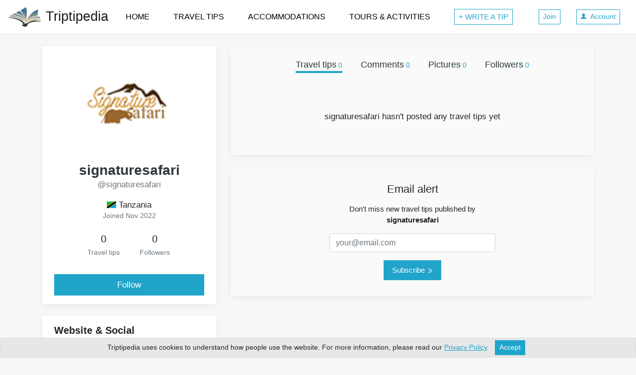

--- FILE ---
content_type: text/html; charset=utf-8
request_url: https://www.triptipedia.com/user/signaturesafari
body_size: 43095
content:
<!DOCTYPE html>
<html lang="en">
  <head>
    <title>signaturesafari (@signaturesafari) | Triptipedia</title>
    <meta charset="utf-8">
    <style>:root{--breakpoint-xs:0;--breakpoint-sm:576px;--breakpoint-md:768px;--breakpoint-lg:992px;--breakpoint-xl:1200px;}*,::after,::before{box-sizing:border-box}html{font-family:sans-serif;line-height:1.15;-webkit-text-size-adjust:100%;-ms-text-size-adjust:100%;-ms-overflow-style:scrollbar;-webkit-tap-highlight-color:transparent}@-ms-viewport{width:device-width}article,aside,figcaption,figure,footer,header,hgroup,main,nav,section{display:block}body{margin:0;font-family:-apple-system,BlinkMacSystemFont,"Segoe UI",Roboto,"Helvetica Neue",Arial,sans-serif,"Apple Color Emoji","Segoe UI Emoji","Segoe UI Symbol","Noto Color Emoji";font-size:1rem;font-weight:400;line-height:1.5;color:#212529;text-align:left;background-color:#fff}[tabindex="-1"]:focus{outline:0 !important}hr{box-sizing:content-box;height:0;overflow:visible}h1,h2,h3,h4,h5,h6{margin-top:0;margin-bottom:.5rem}p{margin-top:0;margin-bottom:1rem}dl,ol,ul{margin-top:0;margin-bottom:1rem}ol ol,ol ul,ul ol,ul ul{margin-bottom:0}dt{font-weight:700}dd{margin-bottom:.5rem;margin-left:0}b,strong{font-weight:bolder}small{font-size:80%}a{color:#007bff;text-decoration:none;background-color:transparent;-webkit-text-decoration-skip:objects}a:hover{color:#0056b3;text-decoration:underline}a:not([href]):not([tabindex]){color:inherit;text-decoration:none}a:not([href]):not([tabindex]):focus,a:not([href]):not([tabindex]):hover{color:inherit;text-decoration:none}a:not([href]):not([tabindex]):focus{outline:0}img{vertical-align:middle;border-style:none}svg{overflow:hidden;vertical-align:middle}table{border-collapse:collapse}th{text-align:inherit}label{display:inline-block;margin-bottom:.5rem}button:focus{outline:1px dotted;outline:5px auto -webkit-focus-ring-color}button,input,optgroup,select,textarea{margin:0;font-family:inherit;font-size:inherit;line-height:inherit}button,input{overflow:visible}button,select{text-transform:none}[type=reset],[type=submit],button,html [type=button]{-webkit-appearance:button}[type=button]::-moz-focus-inner,[type=reset]::-moz-focus-inner,[type=submit]::-moz-focus-inner,button::-moz-focus-inner{padding:0;border-style:none}input[type=checkbox],input[type=radio]{box-sizing:border-box;padding:0}input[type=date],input[type=datetime-local],input[type=month],input[type=time]{-webkit-appearance:listbox}textarea{overflow:auto;resize:vertical}fieldset{min-width:0;padding:0;margin:0;border:0}legend{display:block;width:100%;max-width:100%;padding:0;margin-bottom:.5rem;font-size:1.5rem;line-height:inherit;color:inherit;white-space:normal}[type=number]::-webkit-inner-spin-button,[type=number]::-webkit-outer-spin-button{height:auto}::-webkit-file-upload-button{font:inherit;-webkit-appearance:button}[hidden]{display:none !important}.h1,.h2,.h3,.h4,.h5,.h6,h1,h2,h3,h4,h5,h6{margin-bottom:.5rem;font-weight:500;line-height:1.2;color:inherit}.h1,h1{font-size:2rem}.h2,h2{font-size:1.75rem}.h3,h3{font-size:1.5rem}.h4,h4{font-size:1.4rem}.h5,h5{font-size:1.25rem}.h6,h6{font-size:1rem}hr{margin-top:1rem;margin-bottom:1rem;border:0;border-top:1px solid rgba(0,0,0,.1)}.small,small{font-size:80%;font-weight:400}.list-unstyled{padding-left:0;list-style:none}.container{width:100%;padding-right:15px;padding-left:15px;margin-right:auto;margin-left:auto}@media(min-width:576px){.container{max-width:540px}}@media(min-width:768px){.container{max-width:720px}}@media(min-width:992px){.container{max-width:960px}}@media(min-width:1200px){.container{max-width:1140px}}.container-fluid{width:100%;padding-right:15px;padding-left:15px;margin-right:auto;margin-left:auto}.row{display:flex;flex-wrap:wrap;margin-right:-15px;margin-left:-15px}.no-gutters{margin-right:0;margin-left:0}.no-gutters>.col,.no-gutters>[class*=col-]{padding-right:0;padding-left:0}.col,.col-1,.col-10,.col-11,.col-12,.col-2,.col-3,.col-4,.col-5,.col-6,.col-7,.col-8,.col-9,.col-lg,.col-lg-1,.col-lg-10,.col-lg-11,.col-lg-12,.col-lg-2,.col-lg-3,.col-lg-4,.col-lg-5,.col-lg-6,.col-lg-7,.col-lg-8,.col-lg-9,.col-lg-auto,.col-md,.col-md-1,.col-md-10,.col-md-11,.col-md-12,.col-md-2,.col-md-3,.col-md-4,.col-md-5,.col-md-6,.col-md-7,.col-md-8,.col-md-9,.col-md-auto,.col-sm,.col-sm-1,.col-sm-10,.col-sm-11,.col-sm-12,.col-sm-2,.col-sm-3,.col-sm-4,.col-sm-5,.col-sm-6,.col-sm-7,.col-sm-8,.col-sm-9,.col-sm-auto,.col-xl,.col-xl-1,.col-xl-10,.col-xl-11,.col-xl-12,.col-xl-2,.col-xl-3,.col-xl-4,.col-xl-5,.col-xl-6,.col-xl-7,.col-xl-8,.col-xl-9,.col-xl-auto{position:relative;width:100%;min-height:1px;padding-right:15px;padding-left:15px}.col{flex-basis:0;flex-grow:1;max-width:100%}.col-1{flex:0 0 8.333333%;max-width:8.333333%}.col-2{flex:0 0 16.666667%;max-width:16.666667%}.col-3{flex:0 0 25%;max-width:25%}.col-4{flex:0 0 33.333333%;max-width:33.333333%}.col-5{flex:0 0 41.666667%;max-width:41.666667%}.col-6{flex:0 0 50%;max-width:50%}.col-7{flex:0 0 58.333333%;max-width:58.333333%}.col-8{flex:0 0 66.666667%;max-width:66.666667%}.col-9{flex:0 0 75%;max-width:75%}.col-10{flex:0 0 83.333333%;max-width:83.333333%}.col-11{flex:0 0 91.666667%;max-width:91.666667%}.col-12{flex:0 0 100%;max-width:100%}.order-first{order:-1}.order-last{order:13}.order-0{order:0}.order-1{order:1}.order-2{order:2}.order-3{order:3}.order-4{order:4}.order-5{order:5}.order-6{order:6}.order-7{order:7}.order-8{order:8}.order-9{order:9}.order-10{order:10}.order-11{order:11}.order-12{order:12}.offset-1{margin-left:8.333333%}.offset-2{margin-left:16.666667%}.offset-3{margin-left:25%}.offset-4{margin-left:33.333333%}.offset-5{margin-left:41.666667%}.offset-6{margin-left:50%}.offset-7{margin-left:58.333333%}.offset-8{margin-left:66.666667%}.offset-9{margin-left:75%}.offset-10{margin-left:83.333333%}.offset-11{margin-left:91.666667%}@media(min-width:576px){.col-sm{flex-basis:0;flex-grow:1;max-width:100%}.col-sm-auto{flex:0 0 auto;width:auto;max-width:none}.col-sm-1{flex:0 0 8.333333%;max-width:8.333333%}.col-sm-2{flex:0 0 16.666667%;max-width:16.666667%}.col-sm-3{flex:0 0 25%;max-width:25%}.col-sm-4{flex:0 0 33.333333%;max-width:33.333333%}.col-sm-5{flex:0 0 41.666667%;max-width:41.666667%}.col-sm-6{flex:0 0 50%;max-width:50%}.col-sm-7{flex:0 0 58.333333%;max-width:58.333333%}.col-sm-8{flex:0 0 66.666667%;max-width:66.666667%}.col-sm-9{flex:0 0 75%;max-width:75%}.col-sm-10{flex:0 0 83.333333%;max-width:83.333333%}.col-sm-11{flex:0 0 91.666667%;max-width:91.666667%}.col-sm-12{flex:0 0 100%;max-width:100%}.order-sm-first{order:-1}.order-sm-last{order:13}.order-sm-0{order:0}.order-sm-1{order:1}.order-sm-2{order:2}.order-sm-3{order:3}.order-sm-4{order:4}.order-sm-5{order:5}.order-sm-6{order:6}.order-sm-7{order:7}.order-sm-8{order:8}.order-sm-9{order:9}.order-sm-10{order:10}.order-sm-11{order:11}.order-sm-12{order:12}.offset-sm-0{margin-left:0}.offset-sm-1{margin-left:8.333333%}.offset-sm-2{margin-left:16.666667%}.offset-sm-3{margin-left:25%}.offset-sm-4{margin-left:33.333333%}.offset-sm-5{margin-left:41.666667%}.offset-sm-6{margin-left:50%}.offset-sm-7{margin-left:58.333333%}.offset-sm-8{margin-left:66.666667%}.offset-sm-9{margin-left:75%}.offset-sm-10{margin-left:83.333333%}.offset-sm-11{margin-left:91.666667%}}@media(min-width:768px){.col-md{flex-basis:0;flex-grow:1;max-width:100%}.col-md-auto{flex:0 0 auto;width:auto;max-width:none}.col-md-1{flex:0 0 8.333333%;max-width:8.333333%}.col-md-2{flex:0 0 16.666667%;max-width:16.666667%}.col-md-3{flex:0 0 25%;max-width:25%}.col-md-4{flex:0 0 33.333333%;max-width:33.333333%}.col-md-5{flex:0 0 41.666667%;max-width:41.666667%}.col-md-6{flex:0 0 50%;max-width:50%}.col-md-7{flex:0 0 58.333333%;max-width:58.333333%}.col-md-8{flex:0 0 66.666667%;max-width:66.666667%}.col-md-9{flex:0 0 75%;max-width:75%}.col-md-10{flex:0 0 83.333333%;max-width:83.333333%}.col-md-11{flex:0 0 91.666667%;max-width:91.666667%}.col-md-12{flex:0 0 100%;max-width:100%}.order-md-first{order:-1}.order-md-last{order:13}.order-md-0{order:0}.order-md-1{order:1}.order-md-2{order:2}.order-md-3{order:3}.order-md-4{order:4}.order-md-5{order:5}.order-md-6{order:6}.order-md-7{order:7}.order-md-8{order:8}.order-md-9{order:9}.order-md-10{order:10}.order-md-11{order:11}.order-md-12{order:12}.offset-md-0{margin-left:0}.offset-md-1{margin-left:8.333333%}.offset-md-2{margin-left:16.666667%}.offset-md-3{margin-left:25%}.offset-md-4{margin-left:33.333333%}.offset-md-5{margin-left:41.666667%}.offset-md-6{margin-left:50%}.offset-md-7{margin-left:58.333333%}.offset-md-8{margin-left:66.666667%}.offset-md-9{margin-left:75%}.offset-md-10{margin-left:83.333333%}.offset-md-11{margin-left:91.666667%}}@media(min-width:992px){.col-lg{flex-basis:0;flex-grow:1;max-width:100%}.col-lg-auto{flex:0 0 auto;width:auto;max-width:none}.col-lg-1{flex:0 0 8.333333%;max-width:8.333333%}.col-lg-2{flex:0 0 16.666667%;max-width:16.666667%}.col-lg-3{flex:0 0 25%;max-width:25%}.col-lg-4{flex:0 0 33.333333%;max-width:33.333333%}.col-lg-5{flex:0 0 41.666667%;max-width:41.666667%}.col-lg-6{flex:0 0 50%;max-width:50%}.col-lg-7{flex:0 0 58.333333%;max-width:58.333333%}.col-lg-8{flex:0 0 66.666667%;max-width:66.666667%}.col-lg-9{flex:0 0 75%;max-width:75%}.col-lg-10{flex:0 0 83.333333%;max-width:83.333333%}.col-lg-11{flex:0 0 91.666667%;max-width:91.666667%}.col-lg-12{flex:0 0 100%;max-width:100%}.order-lg-first{order:-1}.order-lg-last{order:13}.order-lg-0{order:0}.order-lg-1{order:1}.order-lg-2{order:2}.order-lg-3{order:3}.order-lg-4{order:4}.order-lg-5{order:5}.order-lg-6{order:6}.order-lg-7{order:7}.order-lg-8{order:8}.order-lg-9{order:9}.order-lg-10{order:10}.order-lg-11{order:11}.order-lg-12{order:12}.offset-lg-0{margin-left:0}.offset-lg-1{margin-left:8.333333%}.offset-lg-2{margin-left:16.666667%}.offset-lg-3{margin-left:25%}.offset-lg-4{margin-left:33.333333%}.offset-lg-5{margin-left:41.666667%}.offset-lg-6{margin-left:50%}.offset-lg-7{margin-left:58.333333%}.offset-lg-8{margin-left:66.666667%}.offset-lg-9{margin-left:75%}.offset-lg-10{margin-left:83.333333%}.offset-lg-11{margin-left:91.666667%}}@media(min-width:1200px){.col-xl{flex-basis:0;flex-grow:1;max-width:100%}.col-xl-auto{flex:0 0 auto;width:auto;max-width:none}.col-xl-1{flex:0 0 8.333333%;max-width:8.333333%}.col-xl-2{flex:0 0 16.666667%;max-width:16.666667%}.col-xl-3{flex:0 0 25%;max-width:25%}.col-xl-4{flex:0 0 33.333333%;max-width:33.333333%}.col-xl-5{flex:0 0 41.666667%;max-width:41.666667%}.col-xl-6{flex:0 0 50%;max-width:50%}.col-xl-7{flex:0 0 58.333333%;max-width:58.333333%}.col-xl-8{flex:0 0 66.666667%;max-width:66.666667%}.col-xl-9{flex:0 0 75%;max-width:75%}.col-xl-10{flex:0 0 83.333333%;max-width:83.333333%}.col-xl-11{flex:0 0 91.666667%;max-width:91.666667%}.col-xl-12{flex:0 0 100%;max-width:100%}.order-xl-first{order:-1}.order-xl-last{order:13}.order-xl-0{order:0}.order-xl-1{order:1}.order-xl-2{order:2}.order-xl-3{order:3}.order-xl-4{order:4}.order-xl-5{order:5}.order-xl-6{order:6}.order-xl-7{order:7}.order-xl-8{order:8}.order-xl-9{order:9}.order-xl-10{order:10}.order-xl-11{order:11}.order-xl-12{order:12}.offset-xl-0{margin-left:0}.offset-xl-1{margin-left:8.333333%}.offset-xl-2{margin-left:16.666667%}.offset-xl-3{margin-left:25%}.offset-xl-4{margin-left:33.333333%}.offset-xl-5{margin-left:41.666667%}.offset-xl-6{margin-left:50%}.offset-xl-7{margin-left:58.333333%}.offset-xl-8{margin-left:66.666667%}.offset-xl-9{margin-left:75%}.offset-xl-10{margin-left:83.333333%}.offset-xl-11{margin-left:91.666667%}}.table{width:100%;margin-bottom:1rem;background-color:transparent}.table td,.table th{padding:.75rem;vertical-align:top;border-top:1px solid #dee2e6}.table thead th{vertical-align:bottom;border-bottom:2px solid #dee2e6}.table tbody+tbody{border-top:2px solid #dee2e6}.table .table{background-color:#fff}.table-sm td,.table-sm th{padding:.3rem}.table-bordered{border:1px solid #dee2e6}.table-bordered td,.table-bordered th{border:1px solid #dee2e6}.table-bordered thead td,.table-bordered thead th{border-bottom-width:2px}.table-striped tbody tr:nth-of-type(odd){background-color:rgba(0,0,0,.05)}.table-hover tbody tr:hover{background-color:rgba(0,0,0,.075)}@media(max-width:575.98px){.table-responsive-sm{display:block;width:100%;overflow-x:auto;-webkit-overflow-scrolling:touch;-ms-overflow-style:-ms-autohiding-scrollbar}.table-responsive-sm>.table-bordered{border:0}}@media(max-width:767.98px){.table-responsive-md{display:block;width:100%;overflow-x:auto;-webkit-overflow-scrolling:touch;-ms-overflow-style:-ms-autohiding-scrollbar}.table-responsive-md>.table-bordered{border:0}}@media(max-width:991.98px){.table-responsive-lg{display:block;width:100%;overflow-x:auto;-webkit-overflow-scrolling:touch;-ms-overflow-style:-ms-autohiding-scrollbar}.table-responsive-lg>.table-bordered{border:0}}@media(max-width:1199.98px){.table-responsive-xl{display:block;width:100%;overflow-x:auto;-webkit-overflow-scrolling:touch;-ms-overflow-style:-ms-autohiding-scrollbar}.table-responsive-xl>.table-bordered{border:0}}.table-responsive{display:block;width:100%;overflow-x:auto;-webkit-overflow-scrolling:touch;-ms-overflow-style:-ms-autohiding-scrollbar}.table-responsive>.table-bordered{border:0}.form-control{display:block;width:100%;height:calc(2.25rem + 2px);padding:.375rem .75rem;font-size:1rem;line-height:1.5;color:#495057;background-color:#fff;background-clip:padding-box;border:1px solid #ced4da;border-radius:.25rem;transition:border-color .15s ease-in-out,box-shadow .15s ease-in-out}@media screen and (prefers-reduced-motion:reduce){.form-control{transition:none}}.form-control::-ms-expand{background-color:transparent;border:0}.form-control:focus{color:#495057;background-color:#fff;border-color:#80bdff;outline:0;box-shadow:0 0 0 .2rem rgba(0,123,255,.25)}.form-control::placeholder{color:#6c757d;opacity:1}.form-control:disabled,.form-control[readonly]{background-color:#e9ecef;opacity:1}select.form-control:focus::-ms-value{color:#495057;background-color:#fff}.form-control-file,.form-control-range{display:block;width:100%}.col-form-label{padding-top:calc(.375rem + 1px);padding-bottom:calc(.375rem + 1px);margin-bottom:0;font-size:inherit;line-height:1.5}.col-form-label-lg{padding-top:calc(.5rem + 1px);padding-bottom:calc(.5rem + 1px);font-size:1.25rem;line-height:1.5}.col-form-label-sm{padding-top:calc(.25rem + 1px);padding-bottom:calc(.25rem + 1px);font-size:.875rem;line-height:1.5}.form-control-plaintext{display:block;width:100%;padding-top:.375rem;padding-bottom:.375rem;margin-bottom:0;line-height:1.5;color:#212529;background-color:transparent;border:solid transparent;border-width:1px 0}.form-control-plaintext.form-control-lg,.form-control-plaintext.form-control-sm{padding-right:0;padding-left:0}.form-control-sm{height:calc(1.8125rem + 2px);padding:.25rem .5rem;font-size:.875rem;line-height:1.5;border-radius:.2rem}.form-control-lg{height:calc(2.875rem + 2px);padding:.5rem 1rem;font-size:1.25rem;line-height:1.5;border-radius:.3rem}select.form-control[multiple],select.form-control[size]{height:auto}textarea.form-control{height:auto}.form-group{margin-bottom:1rem}.form-text{display:block;margin-top:.25rem}.form-row{display:flex;flex-wrap:wrap;margin-right:-5px;margin-left:-5px}.form-row>.col,.form-row>[class*=col-]{padding-right:5px;padding-left:5px}.form-check{position:relative;display:block;padding-left:1.25rem}.form-check-input{position:absolute;margin-top:.3rem;margin-left:-1.25rem}.form-check-input:disabled~.form-check-label{color:#6c757d}.form-check-label{margin-bottom:0}.form-check-inline{display:inline-flex;align-items:center;padding-left:0;margin-right:.75rem}.form-check-inline .form-check-input{position:static;margin-top:0;margin-right:.3125rem;margin-left:0}.form-control.is-valid,.was-validated .custom-select:valid,.was-validated .form-control:valid{border-color:#28a745}.custom-select.is-valid:focus,.form-control.is-valid:focus,.was-validated .custom-select:valid:focus,.was-validated .form-control:valid:focus{border-color:#28a745;box-shadow:0 0 0 .2rem rgba(40,167,69,.25)}.custom-select.is-valid~.valid-feedback,.custom-select.is-valid~.valid-tooltip,.form-control.is-valid~.valid-feedback,.form-control.is-valid~.valid-tooltip,.was-validated .custom-select:valid~.valid-feedback,.was-validated .custom-select:valid~.valid-tooltip,.was-validated .form-control:valid~.valid-feedback,.was-validated .form-control:valid~.valid-tooltip{display:block}.form-control-file.is-valid~.valid-feedback,.form-control-file.is-valid~.valid-tooltip,.was-validated .form-control-file:valid~.valid-feedback,.was-validated .form-control-file:valid~.valid-tooltip{display:block}.form-check-input.is-valid~.form-check-label,.was-validated .form-check-input:valid~.form-check-label{color:#28a745}.form-check-input.is-valid~.valid-feedback,.form-check-input.is-valid~.valid-tooltip,.was-validated .form-check-input:valid~.valid-feedback,.was-validated .form-check-input:valid~.valid-tooltip{display:block}.custom-control-input.is-valid~.custom-control-label,.was-validated .custom-control-input:valid~.custom-control-label{color:#28a745}.custom-control-input.is-valid~.custom-control-label::before,.was-validated .custom-control-input:valid~.custom-control-label::before{background-color:#71dd8a}.custom-control-input.is-valid~.valid-feedback,.custom-control-input.is-valid~.valid-tooltip,.was-validated .custom-control-input:valid~.valid-feedback,.was-validated .custom-control-input:valid~.valid-tooltip{display:block}.custom-control-input.is-valid:checked~.custom-control-label::before,.was-validated .custom-control-input:valid:checked~.custom-control-label::before{background-color:#34ce57}.custom-control-input.is-valid:focus~.custom-control-label::before,.was-validated .custom-control-input:valid:focus~.custom-control-label::before{box-shadow:0 0 0 1px #fff,0 0 0 .2rem rgba(40,167,69,.25)}.custom-file-input.is-valid~.custom-file-label,.was-validated .custom-file-input:valid~.custom-file-label{border-color:#28a745}.custom-file-input.is-valid~.custom-file-label::after,.was-validated .custom-file-input:valid~.custom-file-label::after{border-color:inherit}.custom-file-input.is-valid~.valid-feedback,.custom-file-input.is-valid~.valid-tooltip,.was-validated .custom-file-input:valid~.valid-feedback,.was-validated .custom-file-input:valid~.valid-tooltip{display:block}.custom-file-input.is-valid:focus~.custom-file-label,.was-validated .custom-file-input:valid:focus~.custom-file-label{box-shadow:0 0 0 .2rem rgba(40,167,69,.25)}.invalid-feedback{display:none;width:100%;margin-top:.25rem;font-size:80%;color:#dc3545}.custom-select.is-invalid,.form-control.is-invalid,.was-validated .custom-select:invalid,.was-validated .form-control:invalid{border-color:#dc3545}.custom-select.is-invalid:focus,.form-control.is-invalid:focus,.was-validated .custom-select:invalid:focus,.was-validated .form-control:invalid:focus{border-color:#dc3545;box-shadow:0 0 0 .2rem rgba(220,53,69,.25)}.custom-select.is-invalid~.invalid-feedback,.custom-select.is-invalid~.invalid-tooltip,.form-control.is-invalid~.invalid-feedback,.form-control.is-invalid~.invalid-tooltip,.was-validated .custom-select:invalid~.invalid-feedback,.was-validated .custom-select:invalid~.invalid-tooltip,.was-validated .form-control:invalid~.invalid-feedback,.was-validated .form-control:invalid~.invalid-tooltip{display:block}.form-control-file.is-invalid~.invalid-feedback,.form-control-file.is-invalid~.invalid-tooltip,.was-validated .form-control-file:invalid~.invalid-feedback,.was-validated .form-control-file:invalid~.invalid-tooltip{display:block}.form-check-input.is-invalid~.form-check-label,.was-validated .form-check-input:invalid~.form-check-label{color:#dc3545}.form-check-input.is-invalid~.invalid-feedback,.form-check-input.is-invalid~.invalid-tooltip,.was-validated .form-check-input:invalid~.invalid-feedback,.was-validated .form-check-input:invalid~.invalid-tooltip{display:block}.custom-control-input.is-invalid~.custom-control-label,.was-validated .custom-control-input:invalid~.custom-control-label{color:#dc3545}.custom-control-input.is-invalid~.custom-control-label::before,.was-validated .custom-control-input:invalid~.custom-control-label::before{background-color:#efa2a9}.custom-control-input.is-invalid~.invalid-feedback,.custom-control-input.is-invalid~.invalid-tooltip,.was-validated .custom-control-input:invalid~.invalid-feedback,.was-validated .custom-control-input:invalid~.invalid-tooltip{display:block}.custom-control-input.is-invalid:checked~.custom-control-label::before,.was-validated .custom-control-input:invalid:checked~.custom-control-label::before{background-color:#e4606d}.custom-control-input.is-invalid:focus~.custom-control-label::before,.was-validated .custom-control-input:invalid:focus~.custom-control-label::before{box-shadow:0 0 0 1px #fff,0 0 0 .2rem rgba(220,53,69,.25)}.custom-file-input.is-invalid~.custom-file-label,.was-validated .custom-file-input:invalid~.custom-file-label{border-color:#dc3545}.custom-file-input.is-invalid~.custom-file-label::after,.was-validated .custom-file-input:invalid~.custom-file-label::after{border-color:inherit}.custom-file-input.is-invalid~.invalid-feedback,.custom-file-input.is-invalid~.invalid-tooltip,.was-validated .custom-file-input:invalid~.invalid-feedback,.was-validated .custom-file-input:invalid~.invalid-tooltip{display:block}.custom-file-input.is-invalid:focus~.custom-file-label,.was-validated .custom-file-input:invalid:focus~.custom-file-label{box-shadow:0 0 0 .2rem rgba(220,53,69,.25)}.form-inline{display:flex;flex-flow:row wrap;align-items:center}.form-inline .form-check{width:100%}@media(min-width:576px){.form-inline label{display:flex;align-items:center;justify-content:center;margin-bottom:0}.form-inline .form-group{display:flex;flex:0 0 auto;flex-flow:row wrap;align-items:center;margin-bottom:0}.form-inline .form-control{display:inline-block;width:auto;vertical-align:middle}.form-inline .form-control-plaintext{display:inline-block}.form-inline .custom-select,.form-inline .input-group{width:auto}.form-inline .form-check{display:flex;align-items:center;justify-content:center;width:auto;padding-left:0}.form-inline .form-check-input{position:relative;margin-top:0;margin-right:.25rem;margin-left:0}.form-inline .custom-control{align-items:center;justify-content:center}.form-inline .custom-control-label{margin-bottom:0}}.input-group{position:relative;display:flex;flex-wrap:wrap;align-items:stretch;width:100%}.input-group>.custom-file,.input-group>.custom-select,.input-group>.form-control{position:relative;flex:1 1 auto;width:1%;margin-bottom:0}.input-group>.custom-file+.custom-file,.input-group>.custom-file+.custom-select,.input-group>.custom-file+.form-control,.input-group>.custom-select+.custom-file,.input-group>.custom-select+.custom-select,.input-group>.custom-select+.form-control,.input-group>.form-control+.custom-file,.input-group>.form-control+.custom-select,.input-group>.form-control+.form-control{margin-left:-1px}.input-group>.custom-file .custom-file-input:focus~.custom-file-label,.input-group>.custom-select:focus,.input-group>.form-control:focus{z-index:3}.input-group>.custom-file .custom-file-input:focus{z-index:4}.input-group>.custom-select:not(:last-child),.input-group>.form-control:not(:last-child){border-top-right-radius:0;border-bottom-right-radius:0}.input-group>.custom-select:not(:first-child),.input-group>.form-control:not(:first-child){border-top-left-radius:0;border-bottom-left-radius:0}.input-group>.custom-file{display:flex;align-items:center}.input-group>.custom-file:not(:last-child) .custom-file-label,.input-group>.custom-file:not(:last-child) .custom-file-label::after{border-top-right-radius:0;border-bottom-right-radius:0}.input-group>.custom-file:not(:first-child) .custom-file-label{border-top-left-radius:0;border-bottom-left-radius:0}.input-group-append,.input-group-prepend{display:flex}.input-group-append .btn,.input-group-prepend .btn{position:relative;z-index:2}.input-group-append .btn+.btn,.input-group-append .btn+.input-group-text,.input-group-append .input-group-text+.btn,.input-group-append .input-group-text+.input-group-text,.input-group-prepend .btn+.btn,.input-group-prepend .btn+.input-group-text,.input-group-prepend .input-group-text+.btn,.input-group-prepend .input-group-text+.input-group-text{margin-left:-1px}.input-group-prepend{margin-right:-1px}.input-group-append{margin-left:-1px}.input-group-text{display:flex;align-items:center;padding:.375rem .75rem;margin-bottom:0;font-size:1rem;font-weight:400;line-height:1.5;color:#495057;text-align:center;white-space:nowrap;background-color:#e9ecef;border:1px solid #ced4da;border-radius:.25rem}.input-group-text input[type=checkbox],.input-group-text input[type=radio]{margin-top:0}.input-group-lg>.form-control,.input-group-lg>.input-group-append>.btn,.input-group-lg>.input-group-append>.input-group-text,.input-group-lg>.input-group-prepend>.btn,.input-group-lg>.input-group-prepend>.input-group-text{height:calc(2.875rem + 2px);padding:.5rem 1rem;font-size:1.25rem;line-height:1.5;border-radius:.3rem}.input-group-sm>.form-control,.input-group-sm>.input-group-append>.btn,.input-group-sm>.input-group-append>.input-group-text,.input-group-sm>.input-group-prepend>.btn,.input-group-sm>.input-group-prepend>.input-group-text{height:calc(1.8125rem + 2px);padding:.25rem .5rem;font-size:.875rem;line-height:1.5;border-radius:.2rem}.input-group>.input-group-append:last-child>.btn:not(:last-child):not(.dropdown-toggle),.input-group>.input-group-append:last-child>.input-group-text:not(:last-child),.input-group>.input-group-append:not(:last-child)>.btn,.input-group>.input-group-append:not(:last-child)>.input-group-text,.input-group>.input-group-prepend>.btn,.input-group>.input-group-prepend>.input-group-text{border-top-right-radius:0;border-bottom-right-radius:0}.input-group>.input-group-append>.btn,.input-group>.input-group-append>.input-group-text,.input-group>.input-group-prepend:first-child>.btn:not(:first-child),.input-group>.input-group-prepend:first-child>.input-group-text:not(:first-child),.input-group>.input-group-prepend:not(:first-child)>.btn,.input-group>.input-group-prepend:not(:first-child)>.input-group-text{border-top-left-radius:0;border-bottom-left-radius:0}.nav{display:flex;flex-wrap:wrap;padding-left:0;margin-bottom:0;list-style:none}.nav-justified .nav-item{flex-basis:0;flex-grow:1;text-align:center}.tab-content>.tab-pane{display:none}.tab-content>.active{display:block}.navbar{position:relative;display:flex;flex-wrap:wrap;align-items:center;justify-content:space-between;padding:.5rem 1rem}.navbar>.container,.navbar>.container-fluid{display:flex;flex-wrap:wrap;align-items:center;justify-content:space-between}.navbar-brand{display:inline-block;padding-top:.3125rem;padding-bottom:.3125rem;font-size:1.25rem;line-height:inherit;white-space:nowrap}.navbar-brand:focus,.navbar-brand:hover{text-decoration:none}.navbar-nav{display:flex;flex-direction:column;padding-left:0;margin-bottom:0;list-style:none}.navbar-nav .dropdown-menu{position:static;float:none}.navbar-text{display:inline-block;padding-top:.5rem;padding-bottom:.5rem}.navbar-collapse{flex-basis:100%;flex-grow:1;align-items:center}.navbar-toggler{padding:.25rem .75rem;font-size:1.25rem;line-height:1;background-color:transparent;border:1px solid transparent;border-radius:.25rem}.navbar-toggler:focus,.navbar-toggler:hover{text-decoration:none}.navbar-toggler:not(:disabled):not(.disabled){cursor:pointer}.navbar-toggler-icon{display:inline-block;width:1.5em;height:1.5em;vertical-align:middle;content:"";background:no-repeat center center;background-size:100% 100%}@media(max-width:575.98px){.navbar-expand-sm>.container,.navbar-expand-sm>.container-fluid{padding-right:0;padding-left:0}}@media(min-width:576px){.navbar-expand-sm{flex-flow:row nowrap;justify-content:flex-start}.navbar-expand-sm .navbar-nav{flex-direction:row}.navbar-expand-sm .navbar-nav .dropdown-menu{position:absolute}.navbar-expand-sm>.container,.navbar-expand-sm>.container-fluid{flex-wrap:nowrap}.navbar-expand-sm .navbar-collapse{display:flex !important;flex-basis:auto}.navbar-expand-sm .navbar-toggler{display:none}}@media(max-width:767.98px){.navbar-expand-md>.container,.navbar-expand-md>.container-fluid{padding-right:0;padding-left:0}}@media(min-width:768px){.navbar-expand-md{flex-flow:row nowrap;justify-content:flex-start}.navbar-expand-md .navbar-nav{flex-direction:row}.navbar-expand-md .navbar-nav .dropdown-menu{position:absolute}.navbar-expand-md>.container,.navbar-expand-md>.container-fluid{flex-wrap:nowrap}.navbar-expand-md .navbar-collapse{display:flex !important;flex-basis:auto}.navbar-expand-md .navbar-toggler{display:none}}@media(max-width:991.98px){.navbar-expand-lg>.container,.navbar-expand-lg>.container-fluid{padding-right:0;padding-left:0}}@media(min-width:992px){.navbar-expand-lg{flex-flow:row nowrap;justify-content:flex-start}.navbar-expand-lg .navbar-nav{flex-direction:row}.navbar-expand-lg .navbar-nav .dropdown-menu{position:absolute}.navbar-expand-lg>.container,.navbar-expand-lg>.container-fluid{flex-wrap:nowrap}.navbar-expand-lg .navbar-collapse{display:flex !important;flex-basis:auto}.navbar-expand-lg .navbar-toggler{display:none}}@media(max-width:1199.98px){.navbar-expand-xl>.container,.navbar-expand-xl>.container-fluid{padding-right:0;padding-left:0}}@media(min-width:1200px){.navbar-expand-xl{flex-flow:row nowrap;justify-content:flex-start}.navbar-expand-xl .navbar-nav{flex-direction:row}.navbar-expand-xl .navbar-nav .dropdown-menu{position:absolute}.navbar-expand-xl>.container,.navbar-expand-xl>.container-fluid{flex-wrap:nowrap}.navbar-expand-xl .navbar-collapse{display:flex !important;flex-basis:auto}.navbar-expand-xl .navbar-toggler{display:none}}.navbar-expand{flex-flow:row nowrap;justify-content:flex-start}.navbar-expand>.container,.navbar-expand>.container-fluid{padding-right:0;padding-left:0}.navbar-expand .navbar-nav{flex-direction:row}.navbar-expand .navbar-nav .dropdown-menu{position:absolute}.navbar-expand>.container,.navbar-expand>.container-fluid{flex-wrap:nowrap}.navbar-expand .navbar-collapse{display:flex !important;flex-basis:auto}.navbar-expand .navbar-toggler{display:none}.navbar-light .navbar-brand{color:rgba(0,0,0,.9)}.navbar-light .navbar-brand:focus,.navbar-light .navbar-brand:hover{color:rgba(0,0,0,.9)}.navbar-light .navbar-nav .active>.nav-link,.navbar-light .navbar-nav .nav-link.active,.navbar-light .navbar-nav .nav-link.show,.navbar-light .navbar-nav .show>.nav-link{color:rgba(0,0,0,.9)}.navbar-light .navbar-toggler{color:rgba(0,0,0,.5);border-color:rgba(0,0,0,.1)}.navbar-light .navbar-toggler-icon{background-image:url("data:image/svg+xml;charset=utf8,%3Csvg viewBox='0 0 30 30' xmlns='http://www.w3.org/2000/svg'%3E%3Cpath stroke='rgba(0, 0, 0, 0.5)' stroke-width='2' stroke-linecap='round' stroke-miterlimit='10' d='M4 7h22M4 15h22M4 23h22'/%3E%3C/svg%3E")}.navbar-light .navbar-text{color:rgba(0,0,0,.5)}.navbar-light .navbar-text a{color:rgba(0,0,0,.9)}.navbar-light .navbar-text a:focus,.navbar-light .navbar-text a:hover{color:rgba(0,0,0,.9)}.navbar-dark .navbar-brand{color:#fff}.navbar-dark .navbar-brand:focus,.navbar-dark .navbar-brand:hover{color:#fff}.navbar-dark .navbar-nav .nav-link{color:rgba(255,255,255,.5)}.navbar-dark .navbar-nav .nav-link:focus,.navbar-dark .navbar-nav .nav-link:hover{color:rgba(255,255,255,.75)}.navbar-dark .navbar-nav .nav-link.disabled{color:rgba(255,255,255,.25)}.navbar-dark .navbar-nav .active>.nav-link,.navbar-dark .navbar-nav .nav-link.active,.navbar-dark .navbar-nav .nav-link.show,.navbar-dark .navbar-nav .show>.nav-link{color:#fff}.navbar-dark .navbar-toggler{color:rgba(255,255,255,.5);border-color:rgba(255,255,255,.1)}.navbar-dark .navbar-toggler-icon{background-image:url("data:image/svg+xml;charset=utf8,%3Csvg viewBox='0 0 30 30' xmlns='http://www.w3.org/2000/svg'%3E%3Cpath stroke='rgba(255, 255, 255, 0.5)' stroke-width='2' stroke-linecap='round' stroke-miterlimit='10' d='M4 7h22M4 15h22M4 23h22'/%3E%3C/svg%3E")}.navbar-dark .navbar-text{color:rgba(255,255,255,.5)}.navbar-dark .navbar-text a{color:#fff}.navbar-dark .navbar-text a:focus,.navbar-dark .navbar-text a:hover{color:#fff}.card{position:relative;display:flex;flex-direction:column;min-width:0;word-wrap:break-word;background-color:#fff;background-clip:border-box;}.card>hr{margin-right:0;margin-left:0}.card>.list-group:first-child .list-group-item:first-child{border-top-left-radius:.25rem;border-top-right-radius:.25rem}.card>.list-group:last-child .list-group-item:last-child{border-bottom-right-radius:.25rem;border-bottom-left-radius:.25rem}.card-body{flex:1 1 auto;padding:1.25rem}.card-title{margin-bottom:.75rem}.card-text:last-child{margin-bottom:0}.card-link:hover{text-decoration:none}.card-link+.card-link{margin-left:1.25rem}.card-header{padding:.75rem 1.25rem;margin-bottom:0;background-color:rgba(0,0,0,.03);border-bottom:1px solid rgba(0,0,0,.125)}.card-header:first-child{border-radius:calc(.25rem - 1px) calc(.25rem - 1px) 0 0}.card-header+.list-group .list-group-item:first-child{border-top:0}.card-footer{padding:.75rem 1.25rem;background-color:rgba(0,0,0,.03);border-top:1px solid rgba(0,0,0,.125)}.card-footer:last-child{border-radius:0 0 calc(.25rem - 1px) calc(.25rem - 1px)}.badge{display:inline-block;padding:.25em .4em;font-size:75%;font-weight:700;line-height:1;text-align:center;white-space:nowrap;vertical-align:baseline;border-radius:.25rem}.badge:empty{display:none}.badge-pill{padding-right:.6em;padding-left:.6em;border-radius:10rem}.badge-primary{color:#fff;background-color:#007bff}.badge-primary[href]:focus,.badge-primary[href]:hover{color:#fff;text-decoration:none;background-color:#0062cc}.badge-secondary{color:#fff;background-color:#6c757d}.badge-secondary[href]:focus,.badge-secondary[href]:hover{color:#fff;text-decoration:none;background-color:#545b62}.badge-success{color:#fff;background-color:#28a745}.badge-success[href]:focus,.badge-success[href]:hover{color:#fff;text-decoration:none;background-color:#1e7e34}.badge-info{color:#fff;background-color:#17a2b8}.badge-info[href]:focus,.badge-info[href]:hover{color:#fff;text-decoration:none;background-color:#117a8b}.badge-warning{color:#212529;background-color:#ffc107}.badge-warning[href]:focus,.badge-warning[href]:hover{color:#212529;text-decoration:none;background-color:#d39e00}.badge-danger{color:#fff;background-color:#dc3545}.badge-danger[href]:focus,.badge-danger[href]:hover{color:#fff;text-decoration:none;background-color:#bd2130}.badge-light{color:#212529;background-color:#f8f9fa}.badge-light[href]:focus,.badge-light[href]:hover{color:#212529;text-decoration:none;background-color:#dae0e5}.badge-dark{color:#fff;background-color:#343a40}.badge-dark[href]:focus,.badge-dark[href]:hover{color:#fff;text-decoration:none;background-color:#1d2124}.alert{position:relative;padding:.75rem 1.25rem;margin-bottom:1rem;border:1px solid transparent;border-radius:.25rem}.alert-heading{color:inherit}.alert-link{font-weight:700}.alert-primary{color:#004085;background-color:#cce5ff;border-color:#b8daff}.alert-primary hr{border-top-color:#9fcdff}.alert-primary .alert-link{color:#002752}.alert-secondary{color:#383d41;background-color:#e2e3e5;border-color:#d6d8db}.alert-secondary hr{border-top-color:#c8cbcf}.alert-secondary .alert-link{color:#202326}.alert-success{color:#155724;background-color:#d4edda;border-color:#c3e6cb}.alert-success hr{border-top-color:#b1dfbb}.alert-success .alert-link{color:#0b2e13}.alert-info{color:#0c5460;background-color:#d1ecf1;border-color:#bee5eb}.alert-info hr{border-top-color:#abdde5}.alert-info .alert-link{color:#062c33}.alert-warning{color:#856404;background-color:#fff3cd;border-color:#ffeeba}.alert-warning hr{border-top-color:#ffe8a1}.alert-warning .alert-link{color:#533f03}.alert-danger{color:#721c24;background-color:#f8d7da;border-color:#f5c6cb}.alert-danger hr{border-top-color:#f1b0b7}.alert-danger .alert-link{color:#491217}.align-baseline{vertical-align:baseline !important}.align-top{vertical-align:top !important}.align-middle{vertical-align:middle !important}.align-bottom{vertical-align:bottom !important}.align-text-bottom{vertical-align:text-bottom !important}.align-text-top{vertical-align:text-top !important}.bg-primary{background-color:#007bff !important}a.bg-primary:focus,a.bg-primary:hover,button.bg-primary:focus,button.bg-primary:hover{background-color:#0062cc !important}.bg-secondary{background-color:#6c757d !important}a.bg-secondary:focus,a.bg-secondary:hover,button.bg-secondary:focus,button.bg-secondary:hover{background-color:#545b62 !important}.bg-success{background-color:#28a745 !important}a.bg-success:focus,a.bg-success:hover,button.bg-success:focus,button.bg-success:hover{background-color:#1e7e34 !important}.bg-warning{background-color:#ffc107 !important}a.bg-warning:focus,a.bg-warning:hover,button.bg-warning:focus,button.bg-warning:hover{background-color:#d39e00 !important}.bg-danger{background-color:#dc3545 !important}a.bg-danger:focus,a.bg-danger:hover,button.bg-danger:focus,button.bg-danger:hover{background-color:#bd2130 !important}.bg-light{background-color:#f8f9fa !important}a.bg-light:focus,a.bg-light:hover,button.bg-light:focus,button.bg-light:hover{background-color:#dae0e5 !important}.bg-dark{background-color:#343a40 !important}a.bg-dark:focus,a.bg-dark:hover,button.bg-dark:focus,button.bg-dark:hover{background-color:#1d2124 !important}.border{border:1px solid #dee2e6 !important}.rounded{border-radius:.25rem !important}.rounded-circle{border-radius:50% !important}.rounded-0{border-radius:0 !important}.clearfix::after{display:block;clear:both;content:""}.d-none{display:none !important}.d-inline{display:inline !important}.d-inline-block{display:inline-block !important}.d-block{display:block !important}.d-table{display:table !important}.d-table-row{display:table-row !important}.d-flex{display:flex !important}.d-inline-flex{display:inline-flex !important}@media(min-width:576px){.d-sm-none{display:none !important}.d-sm-inline{display:inline !important}.d-sm-inline-block{display:inline-block !important}.d-sm-block{display:block !important}.d-sm-table{display:table !important}.d-sm-table-row{display:table-row !important}.d-sm-table-cell{display:table-cell !important}.d-sm-flex{display:flex !important}.d-sm-inline-flex{display:inline-flex !important}}@media(min-width:768px){.d-md-none{display:none !important}.d-md-inline{display:inline !important}.d-md-inline-block{display:inline-block !important}.d-md-block{display:block !important}.d-md-table{display:table !important}.d-md-table-row{display:table-row !important}.d-md-table-cell{display:table-cell !important}.d-md-flex{display:flex !important}.d-md-inline-flex{display:inline-flex !important}}@media(min-width:992px){.d-lg-none{display:none !important}.d-lg-inline{display:inline !important}.d-lg-inline-block{display:inline-block !important}.d-lg-block{display:block !important}.d-lg-table{display:table !important}.d-lg-table-row{display:table-row !important}.d-lg-table-cell{display:table-cell !important}.d-lg-flex{display:flex !important}.d-lg-inline-flex{display:inline-flex !important}}@media(min-width:1200px){.d-xl-none{display:none !important}.d-xl-inline{display:inline !important}.d-xl-inline-block{display:inline-block !important}.d-xl-block{display:block !important}.d-xl-table{display:table !important}.d-xl-table-row{display:table-row !important}.d-xl-table-cell{display:table-cell !important}.d-xl-flex{display:flex !important}.d-xl-inline-flex{display:inline-flex !important}}@media print{.d-print-none{display:none !important}.d-print-inline{display:inline !important}.d-print-inline-block{display:inline-block !important}.d-print-block{display:block !important}.d-print-table{display:table !important}.d-print-table-row{display:table-row !important}.d-print-table-cell{display:table-cell !important}.d-print-flex{display:flex !important}.d-print-inline-flex{display:inline-flex !important}}.flex-row{flex-direction:row !important}.flex-column{flex-direction:column !important}.flex-row-reverse{flex-direction:row-reverse !important}.flex-column-reverse{flex-direction:column-reverse !important}.flex-wrap{flex-wrap:wrap !important}.flex-nowrap{flex-wrap:nowrap !important}.flex-wrap-reverse{flex-wrap:wrap-reverse !important}.flex-fill{flex:1 1 auto !important}.flex-grow-0{flex-grow:0 !important}.flex-grow-1{flex-grow:1 !important}.flex-shrink-0{flex-shrink:0 !important}.flex-shrink-1{flex-shrink:1 !important}.justify-content-start{justify-content:flex-start !important}.justify-content-end{justify-content:flex-end !important}.justify-content-center{justify-content:center !important}.justify-content-between{justify-content:space-between !important}.justify-content-around{justify-content:space-around !important}.align-items-start{align-items:flex-start !important}.align-items-end{align-items:flex-end !important}.align-items-center{align-items:center !important}.align-items-baseline{align-items:baseline !important}.align-items-stretch{align-items:stretch !important}.align-content-start{align-content:flex-start !important}.align-content-end{align-content:flex-end !important}.align-content-center{align-content:center !important}.align-content-between{align-content:space-between !important}.align-content-around{align-content:space-around !important}.align-content-stretch{align-content:stretch !important}.align-self-auto{align-self:auto !important}.align-self-start{align-self:flex-start !important}.align-self-end{align-self:flex-end !important}.align-self-center{align-self:center !important}.align-self-baseline{align-self:baseline !important}.align-self-stretch{align-self:stretch !important}@media(min-width:576px){.flex-sm-row{flex-direction:row !important}.flex-sm-column{flex-direction:column !important}.flex-sm-row-reverse{flex-direction:row-reverse !important}.flex-sm-column-reverse{flex-direction:column-reverse !important}.flex-sm-wrap{flex-wrap:wrap !important}.flex-sm-nowrap{flex-wrap:nowrap !important}.flex-sm-wrap-reverse{flex-wrap:wrap-reverse !important}.flex-sm-fill{flex:1 1 auto !important}.flex-sm-grow-0{flex-grow:0 !important}.flex-sm-grow-1{flex-grow:1 !important}.flex-sm-shrink-0{flex-shrink:0 !important}.flex-sm-shrink-1{flex-shrink:1 !important}.justify-content-sm-start{justify-content:flex-start !important}.justify-content-sm-end{justify-content:flex-end !important}.justify-content-sm-center{justify-content:center !important}.justify-content-sm-between{justify-content:space-between !important}.justify-content-sm-around{justify-content:space-around !important}.align-items-sm-start{align-items:flex-start !important}.align-items-sm-end{align-items:flex-end !important}.align-items-sm-center{align-items:center !important}.align-items-sm-baseline{align-items:baseline !important}.align-items-sm-stretch{align-items:stretch !important}.align-content-sm-start{align-content:flex-start !important}.align-content-sm-end{align-content:flex-end !important}.align-content-sm-center{align-content:center !important}.align-content-sm-between{align-content:space-between !important}.align-content-sm-around{align-content:space-around !important}.align-content-sm-stretch{align-content:stretch !important}.align-self-sm-auto{align-self:auto !important}.align-self-sm-start{align-self:flex-start !important}.align-self-sm-end{align-self:flex-end !important}.align-self-sm-center{align-self:center !important}.align-self-sm-baseline{align-self:baseline !important}.align-self-sm-stretch{align-self:stretch !important}}@media(min-width:768px){.flex-md-row{flex-direction:row !important}.flex-md-column{flex-direction:column !important}.flex-md-row-reverse{flex-direction:row-reverse !important}.flex-md-column-reverse{flex-direction:column-reverse !important}.flex-md-wrap{flex-wrap:wrap !important}.flex-md-nowrap{flex-wrap:nowrap !important}.flex-md-wrap-reverse{flex-wrap:wrap-reverse !important}.flex-md-fill{flex:1 1 auto !important}.flex-md-grow-0{flex-grow:0 !important}.flex-md-grow-1{flex-grow:1 !important}.flex-md-shrink-0{flex-shrink:0 !important}.flex-md-shrink-1{flex-shrink:1 !important}.justify-content-md-start{justify-content:flex-start !important}.justify-content-md-end{justify-content:flex-end !important}.justify-content-md-center{justify-content:center !important}.justify-content-md-between{justify-content:space-between !important}.justify-content-md-around{justify-content:space-around !important}.align-items-md-start{align-items:flex-start !important}.align-items-md-end{align-items:flex-end !important}.align-items-md-center{align-items:center !important}.align-items-md-baseline{align-items:baseline !important}.align-items-md-stretch{align-items:stretch !important}.align-content-md-start{align-content:flex-start !important}.align-content-md-end{align-content:flex-end !important}.align-content-md-center{align-content:center !important}.align-content-md-between{align-content:space-between !important}.align-content-md-around{align-content:space-around !important}.align-content-md-stretch{align-content:stretch !important}.align-self-md-auto{align-self:auto !important}.align-self-md-start{align-self:flex-start !important}.align-self-md-end{align-self:flex-end !important}.align-self-md-center{align-self:center !important}.align-self-md-baseline{align-self:baseline !important}.align-self-md-stretch{align-self:stretch !important}}@media(min-width:992px){.flex-lg-row{flex-direction:row !important}.flex-lg-column{flex-direction:column !important}.flex-lg-row-reverse{flex-direction:row-reverse !important}.flex-lg-column-reverse{flex-direction:column-reverse !important}.flex-lg-wrap{flex-wrap:wrap !important}.flex-lg-nowrap{flex-wrap:nowrap !important}.flex-lg-wrap-reverse{flex-wrap:wrap-reverse !important}.flex-lg-fill{flex:1 1 auto !important}.flex-lg-grow-0{flex-grow:0 !important}.flex-lg-grow-1{flex-grow:1 !important}.flex-lg-shrink-0{flex-shrink:0 !important}.flex-lg-shrink-1{flex-shrink:1 !important}.justify-content-lg-start{justify-content:flex-start !important}.justify-content-lg-end{justify-content:flex-end !important}.justify-content-lg-center{justify-content:center !important}.justify-content-lg-between{justify-content:space-between !important}.justify-content-lg-around{justify-content:space-around !important}.align-items-lg-start{align-items:flex-start !important}.align-items-lg-end{align-items:flex-end !important}.align-items-lg-center{align-items:center !important}.align-items-lg-baseline{align-items:baseline !important}.align-items-lg-stretch{align-items:stretch !important}.align-content-lg-start{align-content:flex-start !important}.align-content-lg-end{align-content:flex-end !important}.align-content-lg-center{align-content:center !important}.align-content-lg-between{align-content:space-between !important}.align-content-lg-around{align-content:space-around !important}.align-content-lg-stretch{align-content:stretch !important}.align-self-lg-auto{align-self:auto !important}.align-self-lg-start{align-self:flex-start !important}.align-self-lg-end{align-self:flex-end !important}.align-self-lg-center{align-self:center !important}.align-self-lg-baseline{align-self:baseline !important}.align-self-lg-stretch{align-self:stretch !important}}@media(min-width:1200px){.flex-xl-row{flex-direction:row !important}.flex-xl-column{flex-direction:column !important}.flex-xl-row-reverse{flex-direction:row-reverse !important}.flex-xl-column-reverse{flex-direction:column-reverse !important}.flex-xl-wrap{flex-wrap:wrap !important}.flex-xl-nowrap{flex-wrap:nowrap !important}.flex-xl-wrap-reverse{flex-wrap:wrap-reverse !important}.flex-xl-fill{flex:1 1 auto !important}.flex-xl-grow-0{flex-grow:0 !important}.flex-xl-grow-1{flex-grow:1 !important}.flex-xl-shrink-0{flex-shrink:0 !important}.flex-xl-shrink-1{flex-shrink:1 !important}.justify-content-xl-start{justify-content:flex-start !important}.justify-content-xl-end{justify-content:flex-end !important}.justify-content-xl-center{justify-content:center !important}.justify-content-xl-between{justify-content:space-between !important}.justify-content-xl-around{justify-content:space-around !important}.align-items-xl-start{align-items:flex-start !important}.align-items-xl-end{align-items:flex-end !important}.align-items-xl-center{align-items:center !important}.align-items-xl-baseline{align-items:baseline !important}.align-items-xl-stretch{align-items:stretch !important}.align-content-xl-start{align-content:flex-start !important}.align-content-xl-end{align-content:flex-end !important}.align-content-xl-center{align-content:center !important}.align-content-xl-between{align-content:space-between !important}.align-content-xl-around{align-content:space-around !important}.align-content-xl-stretch{align-content:stretch !important}.align-self-xl-auto{align-self:auto !important}.align-self-xl-start{align-self:flex-start !important}.align-self-xl-end{align-self:flex-end !important}.align-self-xl-center{align-self:center !important}.align-self-xl-baseline{align-self:baseline !important}.align-self-xl-stretch{align-self:stretch !important}}.float-right{float:right !important}.float-none{float:none !important}@media(min-width:576px){.float-sm-left{float:left !important}.float-sm-right{float:right !important}.float-sm-none{float:none !important}}@media(min-width:768px){.float-md-left{float:left !important}.float-md-right{float:right !important}.float-md-none{float:none !important}}@media(min-width:992px){.float-lg-left{float:left !important}.float-lg-right{float:right !important}.float-lg-none{float:none !important}}@media(min-width:1200px){.float-xl-left{float:left !important}.float-xl-right{float:right !important}.float-xl-none{float:none !important}}.position-static{position:static !important}.position-relative{position:relative !important}.position-absolute{position:absolute !important}.position-fixed{position:fixed !important}.position-sticky{position:sticky !important}.fixed-top{position:fixed;top:0;right:0;left:0;z-index:1030}.fixed-bottom{position:fixed;right:0;bottom:0;left:0;z-index:1030}@supports(position:sticky){.sticky-top{position:sticky;top:0;z-index:1020}}.shadow-sm{box-shadow:0 .125rem .25rem rgba(0,0,0,.075) !important}.shadow{box-shadow:0 .5rem 1rem rgba(0,0,0,.15) !important}.shadow-lg{box-shadow:0 1rem 3rem rgba(0,0,0,.175) !important}.shadow-none{box-shadow:none !important}.w-25{width:25% !important}.w-50{width:50% !important}.w-75{width:75% !important}.w-100{width:100% !important}.w-auto{width:auto !important}.h-25{height:25% !important}.h-50{height:50% !important}.h-75{height:75% !important}.h-100{height:100% !important}.h-auto{height:auto !important}.mw-100{max-width:100% !important}.mh-100{max-height:100% !important}.m-0{margin:0 !important}.mt-0,.my-0{margin-top:0 !important}.mr-0,.mx-0{margin-right:0 !important}.mb-0,.my-0{margin-bottom:0 !important}.ml-0,.mx-0{margin-left:0 !important}.m-1{margin:.25rem !important}.mt-1,.my-1{margin-top:.25rem !important}.mr-1,.mx-1{margin-right:.25rem !important}.mb-1,.my-1{margin-bottom:.25rem !important}.ml-1,.mx-1{margin-left:.25rem !important}.m-2{margin:.5rem !important}.mt-2,.my-2{margin-top:.5rem !important}.mr-2,.mx-2{margin-right:.5rem !important}.mb-2,.my-2{margin-bottom:.5rem !important}.ml-2,.mx-2{margin-left:.5rem !important}.m-3{margin:1rem !important}.mt-3,.my-3{margin-top:1rem !important}.mr-3,.mx-3{margin-right:1rem !important}.mb-3,.my-3{margin-bottom:1rem !important}.ml-3,.mx-3{margin-left:1rem !important}.m-4{margin:1.5rem !important}.mt-4,.my-4{margin-top:1.5rem !important}.mr-4,.mx-4{margin-right:1.5rem !important}.mb-4,.my-4{margin-bottom:1.5rem !important}.ml-4,.mx-4{margin-left:1.5rem !important}.m-5{margin:3rem !important}.mt-5,.my-5{margin-top:3rem !important}.mr-5,.mx-5{margin-right:3rem !important}.mb-5,.my-5{margin-bottom:3rem !important}.ml-5,.mx-5{margin-left:3rem !important}.p-0{padding:0 !important}.pt-0,.py-0{padding-top:0 !important}.pr-0,.px-0{padding-right:0 !important}.pb-0,.py-0{padding-bottom:0 !important}.pl-0,.px-0{padding-left:0 !important}.p-1{padding:.25rem !important}.pt-1,.py-1{padding-top:.25rem !important}.pr-1,.px-1{padding-right:.25rem !important}.pb-1,.py-1{padding-bottom:.25rem !important}.pl-1,.px-1{padding-left:.25rem !important}.p-2{padding:.5rem !important}.pt-2,.py-2{padding-top:.5rem !important}.pr-2,.px-2{padding-right:.5rem !important}.pb-2,.py-2{padding-bottom:.5rem !important}.pl-2,.px-2{padding-left:.5rem !important}.p-3{padding:1rem !important}.pt-3,.py-3{padding-top:1rem !important}.pr-3,.px-3{padding-right:1rem !important}.pb-3,.py-3{padding-bottom:1rem !important}.pl-3,.px-3{padding-left:1rem !important}.p-4{padding:1.5rem !important}.pt-4,.py-4{padding-top:1.5rem !important}.pr-4,.px-4{padding-right:1.5rem !important}.pb-4,.py-4{padding-bottom:1.5rem !important}.pl-4,.px-4{padding-left:1.5rem !important}.p-5{padding:3rem !important}.pt-5,.py-5{padding-top:3rem !important}.pr-5,.px-5{padding-right:3rem !important}.pb-5,.py-5{padding-bottom:3rem !important}.pl-5,.px-5{padding-left:3rem !important}.m-auto{margin:auto !important}.mt-auto,.my-auto{margin-top:auto !important}.mr-auto,.mx-auto{margin-right:auto !important}.mb-auto,.my-auto{margin-bottom:auto !important}.ml-auto,.mx-auto{margin-left:auto !important}@media(min-width:576px){.m-sm-0{margin:0 !important}.mt-sm-0,.my-sm-0{margin-top:0 !important}.mr-sm-0,.mx-sm-0{margin-right:0 !important}.mb-sm-0,.my-sm-0{margin-bottom:0 !important}.ml-sm-0,.mx-sm-0{margin-left:0 !important}.m-sm-1{margin:.25rem !important}.mt-sm-1,.my-sm-1{margin-top:.25rem !important}.mr-sm-1,.mx-sm-1{margin-right:.25rem !important}.mb-sm-1,.my-sm-1{margin-bottom:.25rem !important}.ml-sm-1,.mx-sm-1{margin-left:.25rem !important}.m-sm-2{margin:.5rem !important}.mt-sm-2,.my-sm-2{margin-top:.5rem !important}.mr-sm-2,.mx-sm-2{margin-right:.5rem !important}.mb-sm-2,.my-sm-2{margin-bottom:.5rem !important}.ml-sm-2,.mx-sm-2{margin-left:.5rem !important}.m-sm-3{margin:1rem !important}.mt-sm-3,.my-sm-3{margin-top:1rem !important}.mr-sm-3,.mx-sm-3{margin-right:1rem !important}.mb-sm-3,.my-sm-3{margin-bottom:1rem !important}.ml-sm-3,.mx-sm-3{margin-left:1rem !important}.m-sm-4{margin:1.5rem !important}.mt-sm-4,.my-sm-4{margin-top:1.5rem !important}.mr-sm-4,.mx-sm-4{margin-right:1.5rem !important}.mb-sm-4,.my-sm-4{margin-bottom:1.5rem !important}.ml-sm-4,.mx-sm-4{margin-left:1.5rem !important}.m-sm-5{margin:3rem !important}.mt-sm-5,.my-sm-5{margin-top:3rem !important}.mr-sm-5,.mx-sm-5{margin-right:3rem !important}.mb-sm-5,.my-sm-5{margin-bottom:3rem !important}.ml-sm-5,.mx-sm-5{margin-left:3rem !important}.p-sm-0{padding:0 !important}.pt-sm-0,.py-sm-0{padding-top:0 !important}.pr-sm-0,.px-sm-0{padding-right:0 !important}.pb-sm-0,.py-sm-0{padding-bottom:0 !important}.pl-sm-0,.px-sm-0{padding-left:0 !important}.p-sm-1{padding:.25rem !important}.pt-sm-1,.py-sm-1{padding-top:.25rem !important}.pr-sm-1,.px-sm-1{padding-right:.25rem !important}.pb-sm-1,.py-sm-1{padding-bottom:.25rem !important}.pl-sm-1,.px-sm-1{padding-left:.25rem !important}.p-sm-2{padding:.5rem !important}.pt-sm-2,.py-sm-2{padding-top:.5rem !important}.pr-sm-2,.px-sm-2{padding-right:.5rem !important}.pb-sm-2,.py-sm-2{padding-bottom:.5rem !important}.pl-sm-2,.px-sm-2{padding-left:.5rem !important}.p-sm-3{padding:1rem !important}.pt-sm-3,.py-sm-3{padding-top:1rem !important}.pr-sm-3,.px-sm-3{padding-right:1rem !important}.pb-sm-3,.py-sm-3{padding-bottom:1rem !important}.pl-sm-3,.px-sm-3{padding-left:1rem !important}.p-sm-4{padding:1.5rem !important}.pt-sm-4,.py-sm-4{padding-top:1.5rem !important}.pr-sm-4,.px-sm-4{padding-right:1.5rem !important}.pb-sm-4,.py-sm-4{padding-bottom:1.5rem !important}.pl-sm-4,.px-sm-4{padding-left:1.5rem !important}.p-sm-5{padding:3rem !important}.pt-sm-5,.py-sm-5{padding-top:3rem !important}.pr-sm-5,.px-sm-5{padding-right:3rem !important}.pb-sm-5,.py-sm-5{padding-bottom:3rem !important}.pl-sm-5,.px-sm-5{padding-left:3rem !important}.m-sm-auto{margin:auto !important}.mt-sm-auto,.my-sm-auto{margin-top:auto !important}.mr-sm-auto,.mx-sm-auto{margin-right:auto !important}.mb-sm-auto,.my-sm-auto{margin-bottom:auto !important}.ml-sm-auto,.mx-sm-auto{margin-left:auto !important}}@media(min-width:768px){.m-md-0{margin:0 !important}.mt-md-0,.my-md-0{margin-top:0 !important}.mr-md-0,.mx-md-0{margin-right:0 !important}.mb-md-0,.my-md-0{margin-bottom:0 !important}.ml-md-0,.mx-md-0{margin-left:0 !important}.m-md-1{margin:.25rem !important}.mt-md-1,.my-md-1{margin-top:.25rem !important}.mr-md-1,.mx-md-1{margin-right:.25rem !important}.mb-md-1,.my-md-1{margin-bottom:.25rem !important}.ml-md-1,.mx-md-1{margin-left:.25rem !important}.m-md-2{margin:.5rem !important}.mt-md-2,.my-md-2{margin-top:.5rem !important}.mr-md-2,.mx-md-2{margin-right:.5rem !important}.mb-md-2,.my-md-2{margin-bottom:.5rem !important}.ml-md-2,.mx-md-2{margin-left:.5rem !important}.m-md-3{margin:1rem !important}.mt-md-3,.my-md-3{margin-top:1rem !important}.mr-md-3,.mx-md-3{margin-right:1rem !important}.mb-md-3,.my-md-3{margin-bottom:1rem !important}.ml-md-3,.mx-md-3{margin-left:1rem !important}.m-md-4{margin:1.5rem !important}.mt-md-4,.my-md-4{margin-top:1.5rem !important}.mr-md-4,.mx-md-4{margin-right:1.5rem !important}.mb-md-4,.my-md-4{margin-bottom:1.5rem !important}.ml-md-4,.mx-md-4{margin-left:1.5rem !important}.m-md-5{margin:3rem !important}.mt-md-5,.my-md-5{margin-top:3rem !important}.mr-md-5,.mx-md-5{margin-right:3rem !important}.mb-md-5,.my-md-5{margin-bottom:3rem !important}.ml-md-5,.mx-md-5{margin-left:3rem !important}.p-md-0{padding:0 !important}.pt-md-0,.py-md-0{padding-top:0 !important}.pr-md-0,.px-md-0{padding-right:0 !important}.pb-md-0,.py-md-0{padding-bottom:0 !important}.pl-md-0,.px-md-0{padding-left:0 !important}.p-md-1{padding:.25rem !important}.pt-md-1,.py-md-1{padding-top:.25rem !important}.pr-md-1,.px-md-1{padding-right:.25rem !important}.pb-md-1,.py-md-1{padding-bottom:.25rem !important}.pl-md-1,.px-md-1{padding-left:.25rem !important}.p-md-2{padding:.5rem !important}.pt-md-2,.py-md-2{padding-top:.5rem !important}.pr-md-2,.px-md-2{padding-right:.5rem !important}.pb-md-2,.py-md-2{padding-bottom:.5rem !important}.pl-md-2,.px-md-2{padding-left:.5rem !important}.p-md-3{padding:1rem !important}.pt-md-3,.py-md-3{padding-top:1rem !important}.pr-md-3,.px-md-3{padding-right:1rem !important}.pb-md-3,.py-md-3{padding-bottom:1rem !important}.pl-md-3,.px-md-3{padding-left:1rem !important}.p-md-4{padding:1.5rem !important}.pt-md-4,.py-md-4{padding-top:1.5rem !important}.pr-md-4,.px-md-4{padding-right:1.5rem !important}.pb-md-4,.py-md-4{padding-bottom:1.5rem !important}.pl-md-4,.px-md-4{padding-left:1.5rem !important}.p-md-5{padding:3rem !important}.pt-md-5,.py-md-5{padding-top:3rem !important}.pr-md-5,.px-md-5{padding-right:3rem !important}.pb-md-5,.py-md-5{padding-bottom:3rem !important}.pl-md-5,.px-md-5{padding-left:3rem !important}.m-md-auto{margin:auto !important}.mt-md-auto,.my-md-auto{margin-top:auto !important}.mr-md-auto,.mx-md-auto{margin-right:auto !important}.mb-md-auto,.my-md-auto{margin-bottom:auto !important}.ml-md-auto,.mx-md-auto{margin-left:auto !important}}@media(min-width:992px){.m-lg-0{margin:0 !important}.mt-lg-0,.my-lg-0{margin-top:0 !important}.mr-lg-0,.mx-lg-0{margin-right:0 !important}.mb-lg-0,.my-lg-0{margin-bottom:0 !important}.ml-lg-0,.mx-lg-0{margin-left:0 !important}.m-lg-1{margin:.25rem !important}.mt-lg-1,.my-lg-1{margin-top:.25rem !important}.mr-lg-1,.mx-lg-1{margin-right:.25rem !important}.mb-lg-1,.my-lg-1{margin-bottom:.25rem !important}.ml-lg-1,.mx-lg-1{margin-left:.25rem !important}.m-lg-2{margin:.5rem !important}.mt-lg-2,.my-lg-2{margin-top:.5rem !important}.mr-lg-2,.mx-lg-2{margin-right:.5rem !important}.mb-lg-2,.my-lg-2{margin-bottom:.5rem !important}.ml-lg-2,.mx-lg-2{margin-left:.5rem !important}.m-lg-3{margin:1rem !important}.mt-lg-3,.my-lg-3{margin-top:1rem !important}.mr-lg-3,.mx-lg-3{margin-right:1rem !important}.mb-lg-3,.my-lg-3{margin-bottom:1rem !important}.ml-lg-3,.mx-lg-3{margin-left:1rem !important}.m-lg-4{margin:1.5rem !important}.mt-lg-4,.my-lg-4{margin-top:1.5rem !important}.mr-lg-4,.mx-lg-4{margin-right:1.5rem !important}.mb-lg-4,.my-lg-4{margin-bottom:1.5rem !important}.ml-lg-4,.mx-lg-4{margin-left:1.5rem !important}.m-lg-5{margin:3rem !important}.mt-lg-5,.my-lg-5{margin-top:3rem !important}.mr-lg-5,.mx-lg-5{margin-right:3rem !important}.mb-lg-5,.my-lg-5{margin-bottom:3rem !important}.ml-lg-5,.mx-lg-5{margin-left:3rem !important}.p-lg-0{padding:0 !important}.pt-lg-0,.py-lg-0{padding-top:0 !important}.pr-lg-0,.px-lg-0{padding-right:0 !important}.pb-lg-0,.py-lg-0{padding-bottom:0 !important}.pl-lg-0,.px-lg-0{padding-left:0 !important}.p-lg-1{padding:.25rem !important}.pt-lg-1,.py-lg-1{padding-top:.25rem !important}.pr-lg-1,.px-lg-1{padding-right:.25rem !important}.pb-lg-1,.py-lg-1{padding-bottom:.25rem !important}.pl-lg-1,.px-lg-1{padding-left:.25rem !important}.p-lg-2{padding:.5rem !important}.pt-lg-2,.py-lg-2{padding-top:.5rem !important}.pr-lg-2,.px-lg-2{padding-right:.5rem !important}.pb-lg-2,.py-lg-2{padding-bottom:.5rem !important}.pl-lg-2,.px-lg-2{padding-left:.5rem !important}.p-lg-3{padding:1rem !important}.pt-lg-3,.py-lg-3{padding-top:1rem !important}.pr-lg-3,.px-lg-3{padding-right:1rem !important}.pb-lg-3,.py-lg-3{padding-bottom:1rem !important}.pl-lg-3,.px-lg-3{padding-left:1rem !important}.p-lg-4{padding:1.5rem !important}.pt-lg-4,.py-lg-4{padding-top:1.5rem !important}.pr-lg-4,.px-lg-4{padding-right:1.5rem !important}.pb-lg-4,.py-lg-4{padding-bottom:1.5rem !important}.pl-lg-4,.px-lg-4{padding-left:1.5rem !important}.p-lg-5{padding:3rem !important}.pt-lg-5,.py-lg-5{padding-top:3rem !important}.pr-lg-5,.px-lg-5{padding-right:3rem !important}.pb-lg-5,.py-lg-5{padding-bottom:3rem !important}.pl-lg-5,.px-lg-5{padding-left:3rem !important}.m-lg-auto{margin:auto !important}.mt-lg-auto,.my-lg-auto{margin-top:auto !important}.mr-lg-auto,.mx-lg-auto{margin-right:auto !important}.mb-lg-auto,.my-lg-auto{margin-bottom:auto !important}.ml-lg-auto,.mx-lg-auto{margin-left:auto !important}}@media(min-width:1200px){.m-xl-0{margin:0 !important}.mt-xl-0,.my-xl-0{margin-top:0 !important}.mr-xl-0,.mx-xl-0{margin-right:0 !important}.mb-xl-0,.my-xl-0{margin-bottom:0 !important}.ml-xl-0,.mx-xl-0{margin-left:0 !important}.m-xl-1{margin:.25rem !important}.mt-xl-1,.my-xl-1{margin-top:.25rem !important}.mr-xl-1,.mx-xl-1{margin-right:.25rem !important}.mb-xl-1,.my-xl-1{margin-bottom:.25rem !important}.ml-xl-1,.mx-xl-1{margin-left:.25rem !important}.m-xl-2{margin:.5rem !important}.mt-xl-2,.my-xl-2{margin-top:.5rem !important}.mr-xl-2,.mx-xl-2{margin-right:.5rem !important}.mb-xl-2,.my-xl-2{margin-bottom:.5rem !important}.ml-xl-2,.mx-xl-2{margin-left:.5rem !important}.m-xl-3{margin:1rem !important}.mt-xl-3,.my-xl-3{margin-top:1rem !important}.mr-xl-3,.mx-xl-3{margin-right:1rem !important}.mb-xl-3,.my-xl-3{margin-bottom:1rem !important}.ml-xl-3,.mx-xl-3{margin-left:1rem !important}.m-xl-4{margin:1.5rem !important}.mt-xl-4,.my-xl-4{margin-top:1.5rem !important}.mr-xl-4,.mx-xl-4{margin-right:1.5rem !important}.mb-xl-4,.my-xl-4{margin-bottom:1.5rem !important}.ml-xl-4,.mx-xl-4{margin-left:1.5rem !important}.m-xl-5{margin:3rem !important}.mt-xl-5,.my-xl-5{margin-top:3rem !important}.mr-xl-5,.mx-xl-5{margin-right:3rem !important}.mb-xl-5,.my-xl-5{margin-bottom:3rem !important}.ml-xl-5,.mx-xl-5{margin-left:3rem !important}.p-xl-0{padding:0 !important}.pt-xl-0,.py-xl-0{padding-top:0 !important}.pr-xl-0,.px-xl-0{padding-right:0 !important}.pb-xl-0,.py-xl-0{padding-bottom:0 !important}.pl-xl-0,.px-xl-0{padding-left:0 !important}.p-xl-1{padding:.25rem !important}.pt-xl-1,.py-xl-1{padding-top:.25rem !important}.pr-xl-1,.px-xl-1{padding-right:.25rem !important}.pb-xl-1,.py-xl-1{padding-bottom:.25rem !important}.pl-xl-1,.px-xl-1{padding-left:.25rem !important}.p-xl-2{padding:.5rem !important}.pt-xl-2,.py-xl-2{padding-top:.5rem !important}.pr-xl-2,.px-xl-2{padding-right:.5rem !important}.pb-xl-2,.py-xl-2{padding-bottom:.5rem !important}.pl-xl-2,.px-xl-2{padding-left:.5rem !important}.p-xl-3{padding:1rem !important}.pt-xl-3,.py-xl-3{padding-top:1rem !important}.pr-xl-3,.px-xl-3{padding-right:1rem !important}.pb-xl-3,.py-xl-3{padding-bottom:1rem !important}.pl-xl-3,.px-xl-3{padding-left:1rem !important}.p-xl-4{padding:1.5rem !important}.pt-xl-4,.py-xl-4{padding-top:1.5rem !important}.pr-xl-4,.px-xl-4{padding-right:1.5rem !important}.pb-xl-4,.py-xl-4{padding-bottom:1.5rem !important}.pl-xl-4,.px-xl-4{padding-left:1.5rem !important}.p-xl-5{padding:3rem !important}.pt-xl-5,.py-xl-5{padding-top:3rem !important}.pr-xl-5,.px-xl-5{padding-right:3rem !important}.pb-xl-5,.py-xl-5{padding-bottom:3rem !important}.pl-xl-5,.px-xl-5{padding-left:3rem !important}.m-xl-auto{margin:auto !important}.mt-xl-auto,.my-xl-auto{margin-top:auto !important}.mr-xl-auto,.mx-xl-auto{margin-right:auto !important}.mb-xl-auto,.my-xl-auto{margin-bottom:auto !important}.ml-xl-auto,.mx-xl-auto{margin-left:auto !important}}.text-justify{text-align:justify !important}.text-nowrap{white-space:nowrap !important}.text-truncate{overflow:hidden;text-overflow:ellipsis;white-space:nowrap}.text-left{text-align:left !important}.text-right{text-align:right !important}.text-center{text-align:center !important}@media(min-width:576px){.text-sm-left{text-align:left !important}.text-sm-right{text-align:right !important}.text-sm-center{text-align:center !important}}@media(min-width:768px){.text-md-left{text-align:left !important}.text-md-right{text-align:right !important}.text-md-center{text-align:center !important}}@media(min-width:992px){.text-lg-left{text-align:left !important}.text-lg-right{text-align:right !important}.text-lg-center{text-align:center !important}}@media(min-width:1200px){.text-xl-left{text-align:left !important}.text-xl-right{text-align:right !important}.text-xl-center{text-align:center !important}}.text-uppercase{text-transform:uppercase !important}.font-weight-light{font-weight:300 !important}.font-weight-bold{font-weight:700 !important}.font-italic{font-style:italic !important}.text-white{color:#fff !important}.text-primary{color:#007bff !important}a.text-primary:focus,a.text-primary:hover{color:#0062cc !important}.text-secondary{color:#6c757d !important}a.text-secondary:focus,a.text-secondary:hover{color:#545b62 !important}.text-success{color:#28a745 !important}a.text-success:focus,a.text-success:hover{color:#1e7e34 !important}.text-info{color:#17a2b8 !important}a.text-info:focus,a.text-info:hover{color:#117a8b !important}.text-warning{color:#ffc107 !important}a.text-warning:focus,a.text-warning:hover{color:#d39e00 !important}.text-danger{color:#dc3545 !important}a.text-danger:focus,a.text-danger:hover{color:#bd2130 !important}.text-dark{color:#343a40 !important}a.text-dark:focus,a.text-dark:hover{color:#1d2124 !important}.text-body{color:#212529 !important}.text-muted{color:#6c757d !important}.visible{visibility:visible !important}.invisible{visibility:hidden !important}@media print{*,::after,::before{text-shadow:none !important;box-shadow:none !important}a{text-decoration:underline}blockquote,pre{border:1px solid #adb5bd;page-break-inside:avoid}thead{display:table-header-group}img,tr{page-break-inside:avoid}h2,h3,p{orphans:3;widows:3}h2,h3{page-break-after:avoid}@page{size:a3}body{min-width:992px !important}.container{min-width:992px !important}.navbar{display:none}.badge{border:1px solid #000}.table{border-collapse:collapse !important}.table td,.table th{background-color:#fff !important}.table-bordered td,.table-bordered th{border:1px solid #dee2e6 !important}}</style>
    <meta name="viewport" content="width=device-width, initial-scale=1, shrink-to-fit=no">
    <link rel="apple-touch-icon" sizes="57x57" href="/img/apple-icon-57x57.png">
    <link rel="apple-touch-icon" sizes="60x60" href="/img/apple-icon-60x60.png">
    <link rel="apple-touch-icon" sizes="72x72" href="/img/apple-icon-72x72.png">
    <link rel="apple-touch-icon" sizes="76x76" href="/img/apple-icon-76x76.png">
    <link rel="apple-touch-icon" sizes="114x114" href="/img/apple-icon-114x114.png">
    <link rel="apple-touch-icon" sizes="120x120" href="/img/apple-icon-120x120.png">
    <link rel="apple-touch-icon" sizes="144x144" href="/img/apple-icon-144x144.png">
    <link rel="apple-touch-icon" sizes="152x152" href="/img/apple-icon-152x152.png">
    <link rel="apple-touch-icon" sizes="180x180" href="/img/apple-icon-180x180.png">
    <link rel="icon" type="image/png" sizes="192x192"  href="/img/android-icon-192x192.png">
    <link rel="icon" type="image/png" sizes="32x32" href="/img/favicon-32x32.png">
    <link rel="icon" type="image/png" sizes="96x96" href="/img/favicon-96x96.png">
    <link rel="icon" type="image/png" sizes="16x16" href="/img/favicon-16x16.png">
    <link rel="manifest" href="/img/manifest.json">
    <meta name="msapplication-TileColor" content="#ffffff">
    <meta name="msapplication-TileImage" content="/img/ms-icon-144x144.png">
    <meta name="theme-color" content="#ffffff">
    
    
<meta name="twitter:card" content="summary"/>
<meta name="twitter:domain" content="triptipedia.com"/>
<meta name="twitter:site" content="triptipedia"/>
<meta name="twitter:creator" content="triptipedia"/>
<meta name="twitter:title" content="signaturesafari (@signaturesafari) | Triptipedia"/>
<meta property="og:title" content="signaturesafari (@signaturesafari) | Triptipedia"/>
<meta property="og:site_name" content="Triptipedia"/>
<meta property="og:locale" content="en_US"/>


<meta name="twitter:image" content="https://www.triptipedia.com/user/signaturesafari/picture?siz=200"/>
<meta property="og:image" itemprop="image" content="https://www.triptipedia.com/user/signaturesafari/picture?siz=200"/>


<meta name="twitter:description" content="Signature Safari is a Sustainable Tour Operator based in Arusha, Tanzania. Established in 2006 as a small Adventure Specialist business, the company is owned and operated entirely by locals who share the same passion for showing people the amazing country of Tanzania and providing a fantastic person..." />
<meta property="og:description" itemprop="description" content="Signature Safari is a Sustainable Tour Operator based in Arusha, Tanzania. Established in 2006 as a small Adventure Specialist business, the company is owned and operated entirely by locals who share the same passion for showing people the amazing country of Tanzania and providing a fantastic person..." />
<meta name="description" content="Signature Safari is a Sustainable Tour Operator based in Arusha, Tanzania. Established in 2006 as a small Adventure Specialist business, the company is owned and operated entirely by locals who share the same passion for showing people the amazing country of Tanzania and providing a fantastic person..." />



<meta property="og:type" content="website"/>






    
<style>
body {
  font-family: Assistant,Calibri,Segoe,Segoe UI,Candara,Optima,Arial,sans-serif;
  font-size: 17px;
  background-color: #f7f7f7;
}
#page {
  min-height: 250px;
  padding-bottom: 100px;
}
a {
  color: #20a4ca;
  text-decoration: underline;
}
a:hover,a:focus,a:active, a:hover:active {
  color: #20a4ca;
  text-decoration: underline;
}
.card {
  height: 100%;
  padding: 0;
}
.box-shadow {
  box-shadow: 0 .25rem .75rem rgba(0, 0, 0, .05);
}
.xpreview .card-footer {
  width: 100%;
  position: absolute;
  bottom: 0;
  left: 0;
  background-color: #fff;
  border-top: 0;
}
div.tip-preview-img {
  height: 200px;
  max-height: 200px;
  min-height: 200px;
  background-size: cover;
  background-position: center;
  background-repeat: no-repeat;
}
.tip-title {
  font-family: Assistant,Calibri,Segoe,Segoe UI,Candara,Optima,Arial,sans-serif;
  font-weight: 600;
  font-size: 20px;
  color: #222;
  text-decoration: none;
}
a.tip-title:hover {
  text-decoration: underline;
}
.tip-content a,
.tip-content a:hover,
.tip-content a:focus,
.tip-content a:active {
  color: #20a4ca;
  text-decoration: underline;
}
img.tip-img {
  max-width: 95%;
  height: auto;
}
p.tip-description {
  margin-bottom: 10px;
  font-size: 0.9rem;
}
div.tip-tags {
  max-height: 70px;
  overflow: hidden;
  text-overflow: ellipsis;
}
div.tip-content p, div.tip-content li {
  color: #2c383b;
  font-weight: 400;
  font-family: Assistant,Calibri,Segoe,Segoe UI,Candara,Optima,Arial,sans-serif;
}
.tip-card-img {
  position: absolute;
  left: 50%;
  top: 50%;
  transform: translate(-50%, -50%);
  width: auto;
  max-height: 230px;
}
.tip-card-wrapper {
  position: relative;
  overflow: hidden;
  height: 200px;
  margin: 0;
  padding: 0;
}
h1,h2,h3,h4,h5,h6,.fad {
  font-family: Assistant,Calibri,Segoe,Segoe UI,Candara,Optima,Arial,sans-serif;
  letter-spacing: 0px;
  color: #2c383b;
  font-weight: 600;
}
li.nav-item.active a {
  font-weight: bold;
  text-decoration: underline;
}
p.welcome-txt {
  font-family: Assistant,Calibri,Segoe,Segoe UI,Candara,Optima,Arial,sans-serif;
  font-size: 18px;
  text-align: justify;
  margin-bottom: 0px;
}
.xblack {
  color: #2c383b;
}
.xblue {
  color: #20a4ca;
}
span.input-group-addon i.fa {
  position: relative;
  top: 8px;
  left: -4px;
}
p.card-text {
  font-family: Assistant,Calibri,Segoe,Segoe UI,Candara,Optima,Arial,sans-serif;
}
.light-border {
  border: solid 1px #ddd;
}
.markdown table th {
  text-align: center;
}
.ttbtn {
  padding: 8px 16px;
  outline: none;
  cursor: pointer;
  display: inline-block;
}
.ttbtn-xs {
  padding: 4px 8px;
}
a.ttbtn,
a.ttbtn:hover {
  text-decoration: none;
}
.ttbtn.ttbtn-blue,
.ttbtn.ttbtn-blue:focus,
.ttbtn.ttbtn-blue:active,
.ttbtn.ttbtn-blue:focus:active {
  border: solid 1px #20a4ca;
  background-color: #20a4ca;
  color: #fff !important;
  outline: none;
  cursor: pointer;
}
.ttbtn:disabled {
  cursor: default;
  opacity: .5;
}
.ttbtn.ttbtn-blue-o,
.ttbtn.ttbtn-blue-o:focus,
.ttbtn.ttbtn-blue-o:active,
.ttbtn.ttbtn-blue-o:focus:active {
  border: solid 1px #20a4ca;
  background-color: rgba(0, 0, 0, 0);
  color: #20a4ca;
}
.ttbtn.ttbtn-blue-o:hover {
  background-color: #20a4ca;
  color: #fff !important;
}
.ttbtn.ttbtn-black,
.ttbtn.ttbtn-black:focus,
.ttbtn.ttbtn-black:active,
.ttbtn.ttbtn-black:focus:active {
  border: solid 1px #2c383b;
  background-color: rgba(0, 0, 0, 0);
  color: #2c383b;
}
.ttbtn.ttbtn-black:hover {
  border: solid 1px #20a4ca;
  color: #20a4ca;
}
.ttbtn.ttbtn-white,
.ttbtn.ttbtn-white:focus,
.ttbtn.ttbtn-white:active,
.ttbtn.ttbtn-white:focus:active {
  border: solid 1px #fff;
  background-color: rgba(0, 0, 0, 0);
  color: #fff;
}
button.ttbtn:focus {
  outline: none;
}
.ttbtn.ttbtn-white:hover {
  border: solid 1px #20a4ca;
  color: #20a4ca;
}
.boldtdnone {
  font-weight: bold;
  text-decoration: none;
}
a.tdnone,
a.tdnone:hover,
a.tdnone:active {
  text-decoration: none;
}
.font-small {
  font-size: .9em;
}
.font-mini {
  font-size: .8em;
}
.side-box {
  background-color: white;
  padding: 17px;
  padding-left: 24px;
  padding-right: 24px;
}
.side-box table {
  font-size: .9em;
}
.side-box table td {
  padding: .45em;
}
.side-box table.table tr > :first-child {
  font-weight: bold;
}
select.form-inline {
  width: auto;
  display: inline;
}
.side-box table {
  font-size: .9em;
}
.side-box table td {
  padding: .45em;
}
.side-box table.table tr > :first-child {
  font-weight: bold;
}
.striped .d-flex {
  background-color: #f4f4f4;
}
.striped .d-flex:nth-child(2n) {
  background-color: #fff;
}
hr.divider {
  max-width: 3.25rem;
  border-width: 0.2rem;
  border-color: #20a4ca;
}

em {
  margin-right: .1em;
}
.align-top > svg {
  vertical-align: top !important;
}
</style>

    
      
<script async src="https://www.googletagmanager.com/gtag/js?id=UA-114115867-1"></script>
<script>
  window.dataLayer = window.dataLayer || [];
  function gtag(){dataLayer.push(arguments);}
  gtag('js', new Date());
  gtag('config', 'UA-114115867-1');
</script>

    
  </head>

  <body>
    <script>
    

    function ready(f) { if (document.readyState != 'loading') return f(); document.addEventListener('DOMContentLoaded', f); }

    _ttpd = {};

    
      
!function(e,t){"use strict";"object"==typeof module&&"object"==typeof module.exports?module.exports=e.document?t(e,!0):function(e){if(!e.document)throw new Error("jQuery requires a window with a document");return t(e)}:t(e)}("undefined"!=typeof window?window:this,function(Y,e){"use strict";var t=[],r=Object.getPrototypeOf,a=t.slice,h=t.flat?function(e){return t.flat.call(e)}:function(e){return t.concat.apply([],e)},J=t.push,Z=t.indexOf,n={},i=n.toString,o=n.hasOwnProperty,u=o.toString,s=u.call(Object),ee={};function l(e){return null!=e&&e===e.window}var c=Y.document,f={type:!0,src:!0,nonce:!0,noModule:!0};function g(e,t,n){var r,i,o=(n=n||c).createElement("script");if(o.text=e,t)for(r in f)(i=t[r]||t.getAttribute&&t.getAttribute(r))&&o.setAttribute(r,i);n.head.appendChild(o).parentNode.removeChild(o)}function v(e){return null==e?e+"":"object"==typeof e?n[i.call(e)]||"object":typeof e}var d="4.0.0-pre",p=/HTML$/i,te=function(e,t){return new te.fn.init(e,t)};function y(e){var t=!!e&&e.length,n=v(e);return"function"!=typeof e&&!l(e)&&("array"===n||0===t||"number"==typeof t&&0<t&&t-1 in e)}function ne(e,t){return e.nodeName&&e.nodeName.toLowerCase()===t.toLowerCase()}te.fn=te.prototype={jquery:d,constructor:te,length:0,toArray:function(){return a.call(this)},get:function(e){return null==e?a.call(this):e<0?this[e+this.length]:this[e]},pushStack:function(e){var t=te.merge(this.constructor(),e);return t.prevObject=this,t},each:function(e){return te.each(this,e)},map:function(n){return this.pushStack(te.map(this,function(e,t){return n.call(e,t,e)}))},slice:function(){return this.pushStack(a.apply(this,arguments))},first:function(){return this.eq(0)},last:function(){return this.eq(-1)},even:function(){return this.pushStack(te.grep(this,function(e,t){return(t+1)%2}))},odd:function(){return this.pushStack(te.grep(this,function(e,t){return t%2}))},eq:function(e){var t=this.length,n=+e+(e<0?t:0);return this.pushStack(0<=n&&n<t?[this[n]]:[])},end:function(){return this.prevObject||this.constructor()}},te.extend=te.fn.extend=function(){var e,t,n,r,i,o,a=arguments[0]||{},u=1,s=arguments.length,l=!1;for("boolean"==typeof a&&(l=a,a=arguments[u]||{},u++),"object"!=typeof a&&"function"!=typeof a&&(a={}),u===s&&(a=this,u--);u<s;u++)if(null!=(e=arguments[u]))for(t in e)r=e[t],"__proto__"!==t&&a!==r&&(l&&r&&(te.isPlainObject(r)||(i=Array.isArray(r)))?(n=a[t],o=i&&!Array.isArray(n)?[]:i||te.isPlainObject(n)?n:{},i=!1,a[t]=te.extend(l,o,r)):void 0!==r&&(a[t]=r));return a},te.extend({expando:"jQuery"+(d+Math.random()).replace(/\D/g,""),isReady:!0,error:function(e){throw new Error(e)},noop:function(){},isPlainObject:function(e){var t,n;return!(!e||"[object Object]"!==i.call(e))&&(!(t=r(e))||"function"==typeof(n=o.call(t,"constructor")&&t.constructor)&&u.call(n)===s)},isEmptyObject:function(e){var t;for(t in e)return!1;return!0},globalEval:function(e,t,n){g(e,{nonce:t&&t.nonce},n)},each:function(e,t){var n,r=0;if(y(e)){for(n=e.length;r<n;r++)if(!1===t.call(e[r],r,e[r]))break}else for(r in e)if(!1===t.call(e[r],r,e[r]))break;return e},text:function(e){var t,n="",r=0,i=e.nodeType;if(i){if(1===i||9===i||11===i){if("string"==typeof e.textContent)return e.textContent;for(e=e.firstChild;e;e=e.nextSibling)n+=te.text(e)}else if(3===i||4===i)return e.nodeValue}else while(t=e[r++])n+=te.text(t);return n},makeArray:function(e,t){var n=t||[];return null!=e&&(y(Object(e))?te.merge(n,"string"==typeof e?[e]:e):J.call(n,e)),n},inArray:function(e,t,n){return null==t?-1:Z.call(t,e,n)},isXMLDoc:function(e){var t=e.namespaceURI,n=(e.ownerDocument||e).documentElement;return!p.test(t||n&&n.nodeName||"HTML")},merge:function(e,t){for(var n=+t.length,r=0,i=e.length;r<n;r++)e[i++]=t[r];return e.length=i,e},grep:function(e,t,n){for(var r=[],i=0,o=e.length,a=!n;i<o;i++)!t(e[i],i)!==a&&r.push(e[i]);return r},map:function(e,t,n){var r,i,o=0,a=[];if(y(e))for(r=e.length;o<r;o++)null!=(i=t(e[o],o,n))&&a.push(i);else for(o in e)null!=(i=t(e[o],o,n))&&a.push(i);return h(a)},guid:1,support:ee}),"function"==typeof Symbol&&(te.fn[Symbol.iterator]=t[Symbol.iterator]),te.each("Boolean Number String Function Array Date RegExp Object Error Symbol".split(" "),function(e,t){n["[object "+t+"]"]=t.toLowerCase()});var m=c.documentElement,re=t.pop,ie="[\\x20\\t\\r\\n\\f]",b=c.documentMode,x=[],w=c.createElement("div"),T=c.createElement("input");b&&x.push(":enabled",":disabled"),T.setAttribute("name",""),w.appendChild(T),w.querySelectorAll("[name='']").length||x.push("\\["+ie+"*name"+ie+"*="+ie+"*(?:''|\"\")");var oe=x=x.length&&new RegExp(x.join("|"));try{c.querySelectorAll(":scope"),ee.scope=!0}catch(e){}te.contains=function(e,t){var n=9===e.nodeType?e.documentElement:e,r=t&&t.parentNode;return e===r||!(!r||1!==r.nodeType||!(n.contains?n.contains(r):e.compareDocumentPosition&&16&e.compareDocumentPosition(r)))};var C=/([\0-\x1f\x7f]|^-?\d)|^-$|[^\x80-\uFFFF\w-]/g;function E(e,t){return t?"\0"===e?"\ufffd":e.slice(0,-1)+"\\"+e.charCodeAt(e.length-1).toString(16)+" ":"\\"+e}te.escapeSelector=function(e){return(e+"").replace(C,E)};var A,S=t.sort;function D(e,t){if(e===t)return A=!0,0;var n=!e.compareDocumentPosition-!t.compareDocumentPosition;return n||(1&(n=(e.ownerDocument||e)==(t.ownerDocument||t)?e.compareDocumentPosition(t):1)?e==c||e.ownerDocument==c&&te.contains(c,e)?-1:t==c||t.ownerDocument==c&&te.contains(c,t)?1:0:4&n?-1:1)}te.uniqueSort=function(e){var t,n=[],r=0,i=0;if(A=!1,S.call(e,D),A){while(t=e[i++])t===e[i]&&(r=n.push(i));while(r--)e.splice(n[r],1)}return e};var ae=c,ue=m.matches||m.msMatchesSelector;function k(e,t,n){var r=[],i=void 0!==n;while((e=e[t])&&9!==e.nodeType)if(1===e.nodeType){if(i&&te(e).is(n))break;r.push(e)}return r}function N(e,t){for(var n=[];e;e=e.nextSibling)1===e.nodeType&&e!==t&&n.push(e);return n}!function(){var e,b,x,w,r,T,C=te.expando,E=0,n=0,i=R(),c=R(),u=R(),p=R(),t="(?:\\\\[\\da-fA-F]{1,6}"+ie+"?|\\\\[^\\r\\n\\f]|[\\w-]|[^\0-\\x7f])+",o="\\["+ie+"*("+t+")(?:"+ie+"*([*^$|!~]?=)"+ie+"*(?:'((?:\\\\.|[^\\\\'])*)'|\"((?:\\\\.|[^\\\\\"])*)\"|("+t+"))|)"+ie+"*\\]",a=":("+t+")(?:\\((('((?:\\\\.|[^\\\\'])*)'|\"((?:\\\\.|[^\\\\\"])*)\")|((?:\\\\.|[^\\\\()[\\]]|"+o+")*)|.*)\\)|)",s=new RegExp(ie+"+","g"),h=new RegExp("^"+ie+"+|((?:^|[^\\\\])(?:\\\\.)*)"+ie+"+$","g"),f=new RegExp("^"+ie+"*,"+ie+"*"),g=new RegExp("^"+ie+"*([>+~]|"+ie+")"+ie+"*"),v=new RegExp(ie+"|>"),l=new RegExp(a),d=new RegExp("^"+t+"$"),y={ID:new RegExp("^#("+t+")"),CLASS:new RegExp("^\\.("+t+")"),TAG:new RegExp("^("+t+"|[*])"),ATTR:new RegExp("^"+o),PSEUDO:new RegExp("^"+a),CHILD:new RegExp("^:(only|first|last|nth|nth-last)-(child|of-type)(?:\\("+ie+"*(even|odd|(([+-]|)(\\d*)n|)"+ie+"*(?:([+-]|)"+ie+"*(\\d+)|))"+ie+"*\\)|)","i"),bool:new RegExp("^(?:checked|selected|async|autofocus|autoplay|controls|defer|disabled|hidden|ismap|loop|multiple|open|readonly|required|scoped)$","i"),needsContext:new RegExp("^"+ie+"*[>+~]|:(even|odd|eq|gt|lt|nth|first|last)(?:\\("+ie+"*((?:-\\d)?\\d*)"+ie+"*\\)|)(?=[^-]|$)","i")},m=/^(?:input|select|textarea|button)$/i,A=/^h\d$/i,S=/^(?:#([\w-]+)|(\w+)|\.([\w-]+))$/,D=/[+~]/,k=new RegExp("\\\\[\\da-fA-F]{1,6}"+ie+"?|\\\\([^\\r\\n\\f])","g"),N=function(e,t){var n="0x"+e.slice(1)-65536;return t||(n<0?String.fromCharCode(n+65536):String.fromCharCode(n>>10|55296,1023&n|56320))},j=function(){F()},L=z(function(e){return!0===e.disabled&&ne(e,"fieldset")},{dir:"parentNode",next:"legend"});function O(e){throw new Error("Syntax error, unrecognized expression: "+e)}function P(t,e,n,r){var i,o,a,u,s,l,c,f=e&&e.ownerDocument,d=e?e.nodeType:9;if(n=n||[],"string"!=typeof t||!t||1!==d&&9!==d&&11!==d)return n;if(!r&&(F(e),e=e||w,T)){if(11!==d&&(s=S.exec(t)))if(i=s[1]){if(9===d)return(a=e.getElementById(i))&&J.call(n,a),n;if(f&&(a=f.getElementById(i))&&te.contains(e,a))return J.call(n,a),n}else{if(s[2])return J.apply(n,e.getElementsByTagName(t)),n;if((i=s[3])&&e.getElementsByClassName)return J.apply(n,e.getElementsByClassName(i)),n}if(!(p[t+" "]||oe&&oe.test(t))){if(c=t,f=e,1===d&&(v.test(t)||g.test(t))){(f=D.test(t)&&B(e.parentNode)||e)===e&&ee.scope||((u=e.getAttribute("id"))?u=te.escapeSelector(u):e.setAttribute("id",u=C)),o=(l=_(t)).length;while(o--)l[o]=(u?"#"+u:":scope")+" "+U(l[o]);c=l.join(",")}try{return J.apply(n,f.querySelectorAll(c)),n}catch(e){p(t,!0)}finally{u===C&&e.removeAttribute("id")}}}return function(e,t,n,r){var i,o,a,u,s,l="function"==typeof e&&e,c=!r&&_(e=l.selector||e);if(n=n||[],1===c.length){if(2<(o=c[0]=c[0].slice(0)).length&&"ID"===(a=o[0]).type&&9===t.nodeType&&T&&b.relative[o[1].type]){if(!(t=(b.find.ID(a.matches[0].replace(k,N),t)||[])[0]))return n;l&&(t=t.parentNode),e=e.slice(o.shift().value.length)}i=y.needsContext.test(e)?0:o.length;while(i--){if(a=o[i],b.relative[u=a.type])break;if((s=b.find[u])&&(r=s(a.matches[0].replace(k,N),D.test(o[0].type)&&B(t.parentNode)||t))){if(o.splice(i,1),!(e=r.length&&U(o)))return J.apply(n,r),n;break}}}return(l||K(e,c))(r,t,!T,n,!t||D.test(e)&&B(t.parentNode)||t),n}(t.replace(h,"$1"),e,n,r)}function R(){var r=[];return function e(t,n){return r.push(t+" ")>b.cacheLength&&delete e[r.shift()],e[t+" "]=n}}function H(e){return e[C]=!0,e}function I(t){return function(e){return ne(e,"input")&&e.type===t}}function $(t){return function(e){return(ne(e,"input")||ne(e,"button"))&&e.type===t}}function M(t){return function(e){return"form"in e?e.parentNode&&!1===e.disabled?"label"in e?"label"in e.parentNode?e.parentNode.disabled===t:e.disabled===t:e.isDisabled===t||e.isDisabled!==!t&&L(e)===t:e.disabled===t:"label"in e&&e.disabled===t}}function q(a){return H(function(o){return o=+o,H(function(e,t){var n,r=a([],e.length,o),i=r.length;while(i--)e[n=r[i]]&&(e[n]=!(t[n]=e[n]))})})}function B(e){return e&&void 0!==e.getElementsByTagName&&e}function F(e){var t,n=e?e.ownerDocument||e:ae;n!=w&&9===n.nodeType&&(r=(w=n).documentElement,T=!te.isXMLDoc(w),ae!=w&&(t=w.defaultView)&&t.top!==t&&t.addEventListener("unload",j))}for(e in P.matches=function(e,t){return P(e,null,null,t)},P.matchesSelector=function(e,t){if(F(e),T&&!p[t+" "]&&(!oe||!oe.test(t)))try{return ue.call(e,t)}catch(e){p(t,!0)}return 0<P(t,w,null,[e]).length},(b=te.expr={cacheLength:50,createPseudo:H,match:y,find:{ID:function(e,t){if(void 0!==t.getElementById&&T){var n=t.getElementById(e);return n?[n]:[]}},TAG:function(e,t){return void 0!==t.getElementsByTagName?t.getElementsByTagName(e):t.querySelectorAll(e)},CLASS:function(e,t){if(void 0!==t.getElementsByClassName&&T)return t.getElementsByClassName(e)}},relative:{">":{dir:"parentNode",first:!0}," ":{dir:"parentNode"},"+":{dir:"previousSibling",first:!0},"~":{dir:"previousSibling"}},preFilter:{ATTR:function(e){return e[1]=e[1].replace(k,N),e[3]=(e[3]||e[4]||e[5]||"").replace(k,N),"~="===e[2]&&(e[3]=" "+e[3]+" "),e.slice(0,4)},CHILD:function(e){return e[1]=e[1].toLowerCase(),"nth"===e[1].slice(0,3)?(e[3]||O(e[0]),e[4]=+(e[4]?e[5]+(e[6]||1):2*("even"===e[3]||"odd"===e[3])),e[5]=+(e[7]+e[8]||"odd"===e[3])):e[3]&&O(e[0]),e},PSEUDO:function(e){var t,n=!e[6]&&e[2];return y.CHILD.test(e[0])?null:(e[3]?e[2]=e[4]||e[5]||"":n&&l.test(n)&&(t=_(n,!0))&&(t=n.indexOf(")",n.length-t)-n.length)&&(e[0]=e[0].slice(0,t),e[2]=n.slice(0,t)),e.slice(0,3))}},filter:{ID:function(e){var t=e.replace(k,N);return function(e){return e.getAttribute("id")===t}},TAG:function(e){var t=e.replace(k,N).toLowerCase();return"*"===e?function(){return!0}:function(e){return ne(e,t)}},CLASS:function(e){var t=i[e+" "];return t||(t=new RegExp("(^|"+ie+")"+e+"("+ie+"|$)"))&&i(e,function(e){return t.test("string"==typeof e.className&&e.className||void 0!==e.getAttribute&&e.getAttribute("class")||"")})},ATTR:function(n,r,i){return function(e){var t=te.attr(e,n);return null==t?"!="===r:!r||(t+="","="===r?t===i:"!="===r?t!==i:"^="===r?i&&0===t.indexOf(i):"*="===r?i&&-1<t.indexOf(i):"$="===r?i&&t.slice(-i.length)===i:"~="===r?-1<(" "+t.replace(s," ")+" ").indexOf(i):"|="===r&&(t===i||t.slice(0,i.length+1)===i+"-"))}},CHILD:function(p,e,t,h,g){var v="nth"!==p.slice(0,3),y="last"!==p.slice(-4),m="of-type"===e;return 1===h&&0===g?function(e){return!!e.parentNode}:function(e,t,n){var r,i,o,a,u,s=v!==y?"nextSibling":"previousSibling",l=e.parentNode,c=m&&e.nodeName.toLowerCase(),f=!n&&!m,d=!1;if(l){if(v){while(s){o=e;while(o=o[s])if(m?ne(o,c):1===o.nodeType)return!1;u=s="only"===p&&!u&&"nextSibling"}return!0}if(u=[y?l.firstChild:l.lastChild],y&&f){d=(a=(r=(i=l[C]||(l[C]={}))[p]||[])[0]===E&&r[1])&&r[2],o=a&&l.childNodes[a];while(o=++a&&o&&o[s]||(d=a=0)||u.pop())if(1===o.nodeType&&++d&&o===e){i[p]=[E,a,d];break}}else if(f&&(d=a=(r=(i=e[C]||(e[C]={}))[p]||[])[0]===E&&r[1]),!1===d)while(o=++a&&o&&o[s]||(d=a=0)||u.pop())if((m?ne(o,c):1===o.nodeType)&&++d&&(f&&((i=o[C]||(o[C]={}))[p]=[E,d]),o===e))break;return(d-=g)===h||d%h==0&&0<=d/h}}},PSEUDO:function(e,o){var t,a=b.pseudos[e]||b.setFilters[e.toLowerCase()]||O("unsupported pseudo: "+e);return a[C]?a(o):1<a.length?(t=[e,e,"",o],b.setFilters.hasOwnProperty(e.toLowerCase())?H(function(e,t){var n,r=a(e,o),i=r.length;while(i--)e[n=Z.call(e,r[i])]=!(t[n]=r[i])}):function(e){return a(e,0,t)}):a}},pseudos:{not:H(function(e){var r=[],i=[],u=K(e.replace(h,"$1"));return u[C]?H(function(e,t,n,r){var i,o=u(e,null,r,[]),a=e.length;while(a--)(i=o[a])&&(e[a]=!(t[a]=i))}):function(e,t,n){return r[0]=e,u(r,null,n,i),r[0]=null,!i.pop()}}),has:H(function(t){return function(e){return 0<P(t,e).length}}),contains:H(function(t){return t=t.replace(k,N),function(e){return-1<(e.textContent||te.text(e)).indexOf(t)}}),lang:H(function(n){return d.test(n||"")||O("unsupported lang: "+n),n=n.replace(k,N).toLowerCase(),function(e){var t;do{if(t=T?e.lang:e.getAttribute("xml:lang")||e.getAttribute("lang"))return(t=t.toLowerCase())===n||0===t.indexOf(n+"-")}while((e=e.parentNode)&&1===e.nodeType);return!1}}),target:function(e){var t=Y.location&&Y.location.hash;return t&&t.slice(1)===e.id},root:function(e){return e===r},focus:function(e){return e===w.activeElement&&w.hasFocus()&&!!(e.type||e.href||~e.tabIndex)},enabled:M(!1),disabled:M(!0),checked:function(e){return ne(e,"input")&&!!e.checked||ne(e,"option")&&!!e.selected},selected:function(e){return e.parentNode&&e.parentNode.selectedIndex,!0===e.selected},empty:function(e){for(e=e.firstChild;e;e=e.nextSibling)if(e.nodeType<6)return!1;return!0},parent:function(e){return!b.pseudos.empty(e)},header:function(e){return A.test(e.nodeName)},input:function(e){return m.test(e.nodeName)},button:function(e){return ne(e,"input")&&"button"===e.type||ne(e,"button")},text:function(e){return ne(e,"input")&&"text"===e.type},first:q(function(){return[0]}),last:q(function(e,t){return[t-1]}),eq:q(function(e,t,n){return[n<0?n+t:n]}),even:q(function(e,t){for(var n=0;n<t;n+=2)e.push(n);return e}),odd:q(function(e,t){for(var n=1;n<t;n+=2)e.push(n);return e}),lt:q(function(e,t,n){var r;for(r=n<0?n+t:t<n?t:n;0<=--r;)e.push(r);return e}),gt:q(function(e,t,n){for(var r=n<0?n+t:n;++r<t;)e.push(r);return e})}}).pseudos.nth=b.pseudos.eq,{radio:!0,checkbox:!0,file:!0,password:!0,image:!0})b.pseudos[e]=I(e);for(e in{submit:!0,reset:!0})b.pseudos[e]=$(e);function W(){}function _(e,t){var n,r,i,o,a,u,s,l=c[e+" "];if(l)return t?0:l.slice(0);a=e,u=[],s=b.preFilter;while(a){for(o in n&&!(r=f.exec(a))||(r&&(a=a.slice(r[0].length)||a),u.push(i=[])),n=!1,(r=g.exec(a))&&(n=r.shift(),i.push({value:n,type:r[0].replace(h," ")}),a=a.slice(n.length)),b.filter)!(r=y[o].exec(a))||s[o]&&!(r=s[o](r))||(n=r.shift(),i.push({value:n,type:o,matches:r}),a=a.slice(n.length));if(!n)break}return t?a.length:a?O(e):c(e,u).slice(0)}function U(e){for(var t=0,n=e.length,r="";t<n;t++)r+=e[t].value;return r}function z(a,e,t){var u=e.dir,s=e.next,l=s||u,c=t&&"parentNode"===l,f=n++;return e.first?function(e,t,n){while(e=e[u])if(1===e.nodeType||c)return a(e,t,n);return!1}:function(e,t,n){var r,i,o=[E,f];if(n){while(e=e[u])if((1===e.nodeType||c)&&a(e,t,n))return!0}else while(e=e[u])if(1===e.nodeType||c)if(i=e[C]||(e[C]={}),s&&ne(e,s))e=e[u]||e;else{if((r=i[l])&&r[0]===E&&r[1]===f)return o[2]=r[2];if((i[l]=o)[2]=a(e,t,n))return!0}return!1}}function X(i){return 1<i.length?function(e,t,n){var r=i.length;while(r--)if(!i[r](e,t,n))return!1;return!0}:i[0]}function V(e,t,n,r,i){for(var o,a=[],u=0,s=e.length,l=null!=t;u<s;u++)(o=e[u])&&(n&&!n(o,r,i)||(a.push(o),l&&t.push(u)));return a}function Q(p,h,g,v,y,e){return v&&!v[C]&&(v=Q(v)),y&&!y[C]&&(y=Q(y,e)),H(function(e,t,n,r){var i,o,a,u,s=[],l=[],c=t.length,f=e||function(e,t,n){for(var r=0,i=t.length;r<i;r++)P(e,t[r],n);return n}(h||"*",n.nodeType?[n]:n,[]),d=!p||!e&&h?f:V(f,s,p,n,r);if(g?g(d,u=y||(e?p:c||v)?[]:t,n,r):u=d,v){i=V(u,l),v(i,[],n,r),o=i.length;while(o--)(a=i[o])&&(u[l[o]]=!(d[l[o]]=a))}if(e){if(y||p){if(y){i=[],o=u.length;while(o--)(a=u[o])&&i.push(d[o]=a);y(null,u=[],i,r)}o=u.length;while(o--)(a=u[o])&&-1<(i=y?Z.call(e,a):s[o])&&(e[i]=!(t[i]=a))}}else u=V(u===t?u.splice(c,u.length):u),y?y(null,t,u,r):J.apply(t,u)})}function G(e){for(var i,t,n,r=e.length,o=b.relative[e[0].type],a=o||b.relative[" "],u=o?1:0,s=z(function(e){return e===i},a,!0),l=z(function(e){return-1<Z.call(i,e)},a,!0),c=[function(e,t,n){var r=!o&&(n||t!==x)||((i=t).nodeType?s(e,t,n):l(e,t,n));return i=null,r}];u<r;u++)if(t=b.relative[e[u].type])c=[z(X(c),t)];else{if((t=b.filter[e[u].type].apply(null,e[u].matches))[C]){for(n=++u;n<r;n++)if(b.relative[e[n].type])break;return Q(1<u&&X(c),1<u&&U(e.slice(0,u-1).concat({value:" "===e[u-2].type?"*":""})).replace(h,"$1"),t,u<n&&G(e.slice(u,n)),n<r&&G(e=e.slice(n)),n<r&&U(e))}c.push(t)}return X(c)}function K(e,t){var n,g,v,y,m,r,i=[],o=[],a=u[e+" "];if(!a){t||(t=_(e)),n=t.length;while(n--)(a=G(t[n]))[C]?i.push(a):o.push(a);(a=u(e,(g=o,y=0<(v=i).length,m=0<g.length,r=function(e,t,n,r,i){var o,a,u,s=0,l="0",c=e&&[],f=[],d=x,p=e||m&&b.find.TAG("*",i),h=E+=null==d?1:Math.random()||.1;for(i&&(x=t==w||t||i);null!=(o=p[l]);l++){if(m&&o){a=0,t||o.ownerDocument==w||(F(o),n=!T);while(u=g[a++])if(u(o,t||w,n)){J.call(r,o);break}i&&(E=h)}y&&((o=!u&&o)&&s--,e&&c.push(o))}if(s+=l,y&&l!==s){a=0;while(u=v[a++])u(c,f,t,n);if(e){if(0<s)while(l--)c[l]||f[l]||(f[l]=re.call(r));f=V(f)}J.apply(r,f),i&&!e&&0<f.length&&1<s+v.length&&te.uniqueSort(r)}return i&&(E=h,x=d),c},y?H(r):r))).selector=e}return a}W.prototype=b.filters=b.pseudos,b.setFilters=new W,F(),te.find=P}();var j=te.expr.match.needsContext,L=/^<([a-z][^\/\0>:\x20\t\r\n\f]*)[\x20\t\r\n\f]*\/?>(?:<\/\1>|)$/i;function O(e,n,r){return"function"==typeof n?te.grep(e,function(e,t){return!!n.call(e,t,e)!==r}):n.nodeType?te.grep(e,function(e){return e===n!==r}):"string"!=typeof n?te.grep(e,function(e){return-1<Z.call(n,e)!==r}):te.filter(n,e,r)}te.filter=function(e,t,n){var r=t[0];return n&&(e=":not("+e+")"),1===t.length&&1===r.nodeType?te.find.matchesSelector(r,e)?[r]:[]:te.find.matches(e,te.grep(t,function(e){return 1===e.nodeType}))},te.fn.extend({find:function(e){var t,n,r=this.length,i=this;if("string"!=typeof e)return this.pushStack(te(e).filter(function(){for(t=0;t<r;t++)if(te.contains(i[t],this))return!0}));for(n=this.pushStack([]),t=0;t<r;t++)te.find(e,i[t],n);return 1<r?te.uniqueSort(n):n},filter:function(e){return this.pushStack(O(this,e||[],!1))},not:function(e){return this.pushStack(O(this,e||[],!0))},is:function(e){return!!O(this,"string"==typeof e&&j.test(e)?te(e):e||[],!1).length}});var P,R=/^(?:\s*(<[\w\W]+>)[^>]*|#([\w-]+))$/;(te.fn.init=function(e,t,n){var r,i;if(!e)return this;if(n=n||P,"string"!=typeof e)return e.nodeType?(this[0]=e,this.length=1,this):"function"==typeof e?void 0!==n.ready?n.ready(e):e(te):te.makeArray(e,this);if(!(r="<"===e[0]&&">"===e[e.length-1]&&3<=e.length?[null,e,null]:R.exec(e))||!r[1]&&t)return!t||t.jquery?(t||n).find(e):this.constructor(t).find(e);if(r[1]){if(t=t instanceof te?t[0]:t,te.merge(this,te.parseHTML(r[1],t&&t.nodeType?t.ownerDocument||t:c,!0)),L.test(r[1])&&te.isPlainObject(t))for(r in t)"function"==typeof this[r]?this[r](t[r]):this.attr(r,t[r]);return this}return(i=c.getElementById(r[2]))&&(this[0]=i,this.length=1),this}).prototype=te.fn,P=te(c);var H=/^(?:parents|prev(?:Until|All))/,I={children:!0,contents:!0,next:!0,prev:!0};function $(e,t){while((e=e[t])&&1!==e.nodeType);return e}te.fn.extend({has:function(e){var t=te(e,this),n=t.length;return this.filter(function(){for(var e=0;e<n;e++)if(te.contains(this,t[e]))return!0})},closest:function(e,t){var n,r=0,i=this.length,o=[],a="string"!=typeof e&&te(e);if(!j.test(e))for(;r<i;r++)for(n=this[r];n&&n!==t;n=n.parentNode)if(n.nodeType<11&&(a?-1<a.index(n):1===n.nodeType&&te.find.matchesSelector(n,e))){o.push(n);break}return this.pushStack(1<o.length?te.uniqueSort(o):o)},index:function(e){return e?"string"==typeof e?Z.call(te(e),this[0]):Z.call(this,e.jquery?e[0]:e):this[0]&&this[0].parentNode?this.first().prevAll().length:-1},add:function(e,t){return this.pushStack(te.uniqueSort(te.merge(this.get(),te(e,t))))},addBack:function(e){return this.add(null==e?this.prevObject:this.prevObject.filter(e))}}),te.each({parent:function(e){var t=e.parentNode;return t&&11!==t.nodeType?t:null},parents:function(e){return k(e,"parentNode")},parentsUntil:function(e,t,n){return k(e,"parentNode",n)},next:function(e){return $(e,"nextSibling")},prev:function(e){return $(e,"previousSibling")},nextAll:function(e){return k(e,"nextSibling")},prevAll:function(e){return k(e,"previousSibling")},nextUntil:function(e,t,n){return k(e,"nextSibling",n)},prevUntil:function(e,t,n){return k(e,"previousSibling",n)},siblings:function(e){return N((e.parentNode||{}).firstChild,e)},children:function(e){return N(e.firstChild)},contents:function(e){return null!=e.contentDocument&&r(e.contentDocument)?e.contentDocument:(ne(e,"template")&&(e=e.content||e),te.merge([],e.childNodes))}},function(r,i){te.fn[r]=function(e,t){var n=te.map(this,i,e);return"Until"!==r.slice(-5)&&(t=e),t&&"string"==typeof t&&(n=te.filter(t,n)),1<this.length&&(I[r]||te.uniqueSort(n),H.test(r)&&n.reverse()),this.pushStack(n)}});var M=/[^\x20\t\r\n\f]+/g;te.Callbacks=function(r){var e,n;r="string"==typeof r?(e=r,n={},te.each(e.match(M)||[],function(e,t){n[t]=!0}),n):te.extend({},r);var i,t,o,a,u=[],s=[],l=-1,c=function(){for(a=a||r.once,o=i=!0;s.length;l=-1){t=s.shift();while(++l<u.length)!1===u[l].apply(t[0],t[1])&&r.stopOnFalse&&(l=u.length,t=!1)}r.memory||(t=!1),i=!1,a&&(u=t?[]:"")},f={add:function(){return u&&(t&&!i&&(l=u.length-1,s.push(t)),function n(e){te.each(e,function(e,t){"function"==typeof t?r.unique&&f.has(t)||u.push(t):t&&t.length&&"string"!==v(t)&&n(t)})}(arguments),t&&!i&&c()),this},remove:function(){return te.each(arguments,function(e,t){var n;while(-1<(n=te.inArray(t,u,n)))u.splice(n,1),n<=l&&l--}),this},has:function(e){return e?-1<te.inArray(e,u):0<u.length},empty:function(){return u&&(u=[]),this},disable:function(){return a=s=[],u=t="",this},disabled:function(){return!u},lock:function(){return a=s=[],t||i||(u=t=""),this},locked:function(){return!!a},fireWith:function(e,t){return a||(t=[e,(t=t||[]).slice?t.slice():t],s.push(t),i||c()),this},fire:function(){return f.fireWith(this,arguments),this},fired:function(){return!!o}};return f};var q=function(e,t,n,r,i,o,a){var u=0,s=e.length,l=null==n;if("object"===v(n))for(u in i=!0,n)q(e,t,u,n[u],!0,o,a);else if(void 0!==r&&(i=!0,"function"!=typeof r&&(a=!0),l&&(t=a?(t.call(e,r),null):(l=t,function(e,t,n){return l.call(te(e),n)})),t))for(;u<s;u++)t(e[u],n,a?r:r.call(e[u],u,t(e[u],n)));return i?e:l?t.call(e):s?t(e[0],n):o},B=/-([a-z])/g;function F(e,t){return t.toUpperCase()}function W(e){return e.replace(B,F)}function _(e){return 1===e.nodeType||9===e.nodeType||!+e.nodeType}function U(){this.expando=te.expando+U.uid++}U.uid=1,U.prototype={cache:function(e){var t=e[this.expando];return t||(t=Object.create(null),_(e)&&(e.nodeType?e[this.expando]=t:Object.defineProperty(e,this.expando,{value:t,configurable:!0}))),t},set:function(e,t,n){var r,i=this.cache(e);if("string"==typeof t)i[W(t)]=n;else for(r in t)i[W(r)]=t[r];return i},get:function(e,t){return void 0===t?this.cache(e):e[this.expando]&&e[this.expando][W(t)]},access:function(e,t,n){return void 0===t||t&&"string"==typeof t&&void 0===n?this.get(e,t):(this.set(e,t,n),void 0!==n?n:t)},remove:function(e,t){var n,r=e[this.expando];if(void 0!==r){if(void 0!==t){n=(t=Array.isArray(t)?t.map(W):(t=W(t))in r?[t]:t.match(M)||[]).length;while(n--)delete r[t[n]]}(void 0===t||te.isEmptyObject(r))&&(e.nodeType?e[this.expando]=void 0:delete e[this.expando])}},hasData:function(e){var t=e[this.expando];return void 0!==t&&!te.isEmptyObject(t)}};var z=new U,X=new U,V=/^(?:\{[\w\W]*\}|\[\w?[\w\W]*\])$/,Q=/[A-Z]/g;function G(e,t,n){var r,i;if(void 0===n&&1===e.nodeType)if(r="data-"+t.replace(Q,"-$&").toLowerCase(),"string"==typeof(n=e.getAttribute(r))){try{n="true"===(i=n)||"false"!==i&&("null"===i?null:i===+i+""?+i:V.test(i)?JSON.parse(i):i)}catch(e){}X.set(e,t,n)}else n=void 0;return n}te.extend({hasData:function(e){return X.hasData(e)||z.hasData(e)},data:function(e,t,n){return X.access(e,t,n)},removeData:function(e,t){X.remove(e,t)},_data:function(e,t,n){return z.access(e,t,n)},_removeData:function(e,t){z.remove(e,t)}}),te.fn.extend({data:function(n,e){var t,r,i,o=this[0],a=o&&o.attributes;if(void 0!==n)return"object"==typeof n?this.each(function(){X.set(this,n)}):q(this,function(e){var t;if(o&&void 0===e)return void 0!==(t=X.get(o,n))?t:void 0!==(t=G(o,n))?t:void 0;this.each(function(){X.set(this,n,e)})},null,e,1<arguments.length,null,!0);if(this.length&&(i=X.get(o),1===o.nodeType&&!z.get(o,"hasDataAttrs"))){t=a.length;while(t--)a[t]&&0===(r=a[t].name).indexOf("data-")&&(r=W(r.slice(5)),G(o,r,i[r]));z.set(o,"hasDataAttrs",!0)}return i},removeData:function(e){return this.each(function(){X.remove(this,e)})}}),te.fn.extend({attr:function(e,t){return q(this,te.attr,e,t,1<arguments.length)},removeAttr:function(e){return this.each(function(){te.removeAttr(this,e)})}}),te.extend({attr:function(e,t,n){var r,i,o=e.nodeType;if(3!==o&&8!==o&&2!==o)return void 0===e.getAttribute?te.prop(e,t,n):(1===o&&te.isXMLDoc(e)||(i=te.attrHooks[t.toLowerCase()]),void 0!==n?null===n?void te.removeAttr(e,t):i&&"set"in i&&void 0!==(r=i.set(e,n,t))?r:(e.setAttribute(t,n+""),n):i&&"get"in i&&null!==(r=i.get(e,t))?r:null==(r=e.getAttribute(t))?void 0:r)},attrHooks:{},removeAttr:function(e,t){var n,r=0,i=t&&t.match(M);if(i&&1===e.nodeType)while(n=i[r++])e.removeAttribute(n)}}),b&&(te.attrHooks.type={set:function(e,t){if("radio"===t&&ne(e,"input")){var n=e.value;return e.setAttribute("type",t),n&&(e.value=n),t}}}),te.each(te.expr.match.bool.source.match(/\w+/g),function(e,i){te.attrHooks[i]={get:function(e){var t,n=te.isXMLDoc(e),r=i.toLowerCase();return n||(t=null!=e.getAttribute(i)?r:null),t},set:function(e,t,n){return!1===t?te.removeAttr(e,n):e.setAttribute(n,n),n}}});var K=/^(?:input|select|textarea|button)$/i,se=/^(?:a|area)$/i;function le(e){return(e.match(M)||[]).join(" ")}function ce(e){return e.getAttribute&&e.getAttribute("class")||""}function fe(e){return Array.isArray(e)?e:"string"==typeof e&&e.match(M)||[]}te.fn.extend({prop:function(e,t){return q(this,te.prop,e,t,1<arguments.length)},removeProp:function(e){return this.each(function(){delete this[te.propFix[e]||e]})}}),te.extend({prop:function(e,t,n){var r,i,o=e.nodeType;if(3!==o&&8!==o&&2!==o)return 1===o&&te.isXMLDoc(e)||(t=te.propFix[t]||t,i=te.propHooks[t]),void 0!==n?i&&"set"in i&&void 0!==(r=i.set(e,n,t))?r:e[t]=n:i&&"get"in i&&null!==(r=i.get(e,t))?r:e[t]},propHooks:{tabIndex:{get:function(e){var t=e.getAttribute("tabindex");return t?parseInt(t,10):K.test(e.nodeName)||se.test(e.nodeName)&&e.href?0:-1}}},propFix:{for:"htmlFor",class:"className"}}),b&&(te.propHooks.selected={get:function(e){var t=e.parentNode;return t&&t.parentNode&&t.parentNode.selectedIndex,null},set:function(e){var t=e.parentNode;t&&(t.selectedIndex,t.parentNode&&t.parentNode.selectedIndex)}}),te.each(["tabIndex","readOnly","maxLength","cellSpacing","cellPadding","rowSpan","colSpan","useMap","frameBorder","contentEditable"],function(){te.propFix[this.toLowerCase()]=this}),te.fn.extend({addClass:function(t){var e,n,r,i,o,a,u,s=0;if("function"==typeof t)return this.each(function(e){te(this).addClass(t.call(this,e,ce(this)))});if((e=fe(t)).length)while(n=this[s++])if(i=ce(n),r=1===n.nodeType&&" "+le(i)+" "){a=0;while(o=e[a++])r.indexOf(" "+o+" ")<0&&(r+=o+" ");i!==(u=le(r))&&n.setAttribute("class",u)}return this},removeClass:function(t){var e,n,r,i,o,a,u,s=0;if("function"==typeof t)return this.each(function(e){te(this).removeClass(t.call(this,e,ce(this)))});if(!arguments.length)return this.attr("class","");if((e=fe(t)).length)while(n=this[s++])if(i=ce(n),r=1===n.nodeType&&" "+le(i)+" "){a=0;while(o=e[a++])while(-1<r.indexOf(" "+o+" "))r=r.replace(" "+o+" "," ");i!==(u=le(r))&&n.setAttribute("class",u)}return this},toggleClass:function(i,t){var o=typeof i,a="string"===o||Array.isArray(i);return"boolean"==typeof t&&a?t?this.addClass(i):this.removeClass(i):"function"==typeof i?this.each(function(e){te(this).toggleClass(i.call(this,e,ce(this),t),t)}):this.each(function(){var e,t,n,r;if(a){t=0,n=te(this),r=fe(i);while(e=r[t++])n.hasClass(e)?n.removeClass(e):n.addClass(e)}else void 0!==i&&"boolean"!==o||((e=ce(this))&&z.set(this,"__className__",e),this.setAttribute&&this.setAttribute("class",e||!1===i?"":z.get(this,"__className__")||""))})},hasClass:function(e){var t,n,r=0;t=" "+e+" ";while(n=this[r++])if(1===n.nodeType&&-1<(" "+le(ce(n))+" ").indexOf(t))return!0;return!1}}),te.fn.extend({val:function(n){var r,e,i,t=this[0];return arguments.length?(i="function"==typeof n,this.each(function(e){var t;1===this.nodeType&&(null==(t=i?n.call(this,e,te(this).val()):n)?t="":"number"==typeof t?t+="":Array.isArray(t)&&(t=te.map(t,function(e){return null==e?"":e+""})),(r=te.valHooks[this.type]||te.valHooks[this.nodeName.toLowerCase()])&&"set"in r&&void 0!==r.set(this,t,"value")||(this.value=t))})):t?(r=te.valHooks[t.type]||te.valHooks[t.nodeName.toLowerCase()])&&"get"in r&&void 0!==(e=r.get(t,"value"))?e:null==(e=t.value)?"":e:void 0}}),te.extend({valHooks:{select:{get:function(e){var t,n,r,i=e.options,o=e.selectedIndex,a="select-one"===e.type,u=a?null:[],s=a?o+1:i.length;for(r=o<0?s:a?o:0;r<s;r++)if((n=i[r]).selected&&!n.disabled&&(!n.parentNode.disabled||!ne(n.parentNode,"optgroup"))){if(t=te(n).val(),a)return t;u.push(t)}return u},set:function(e,t){var n,r,i=e.options,o=te.makeArray(t),a=i.length;while(a--)((r=i[a]).selected=-1<te.inArray(te(r).val(),o))&&(n=!0);return n||(e.selectedIndex=-1),o}}}}),b&&(te.valHooks.option={get:function(e){var t=e.getAttribute("value");return null!=t?t:le(te.text(e))}}),te.each(["radio","checkbox"],function(){te.valHooks[this]={set:function(e,t){if(Array.isArray(t))return e.checked=-1<te.inArray(te(e).val(),t)}}});var de=/^(?:checkbox|radio)$/i,pe=/^key/,he=/^(?:mouse|pointer|contextmenu|drag|drop)|click/,ge=/^([^.]*)(?:\.(.+)|)/;function ve(){return!0}function ye(){return!1}function me(e,t){return e===c.activeElement==("focus"===t)}function be(e,t,n,r,i,o){var a,u;if("object"==typeof t){for(u in"string"!=typeof n&&(r=r||n,n=void 0),t)be(e,u,n,r,t[u],o);return e}if(null==r&&null==i?(i=n,r=n=void 0):null==i&&("string"==typeof n?(i=r,r=void 0):(i=r,r=n,n=void 0)),!1===i)i=ye;else if(!i)return e;return 1===o&&(a=i,(i=function(e){return te().off(e),a.apply(this,arguments)}).guid=a.guid||(a.guid=te.guid++)),e.each(function(){te.event.add(this,t,i,r,n)})}function xe(e,i,o){o?(z.set(e,i,!1),te.event.add(e,i,{namespace:!1,handler:function(e){var t,n,r=z.get(this,i);if(1&e.isTrigger&&this[i]){if(r.length)(te.event.special[i]||{}).delegateType&&e.stopPropagation();else if(r=a.call(arguments),z.set(this,i,r),t=o(this,i),this[i](),r!==(n=z.get(this,i))||t?z.set(this,i,!1):n={},r!==n)return e.stopImmediatePropagation(),e.preventDefault(),n.value}else r.length&&(z.set(this,i,{value:te.event.trigger(te.extend(r[0],te.Event.prototype),r.slice(1),this)}),e.stopImmediatePropagation())}})):void 0===z.get(e,i)&&te.event.add(e,i,ve)}te.event={add:function(t,e,n,r,i){var o,a,u,s,l,c,f,d,p,h,g,v=z.get(t);if(_(t)){n.handler&&(n=(o=n).handler,i=o.selector),i&&te.find.matchesSelector(m,i),n.guid||(n.guid=te.guid++),(s=v.events)||(s=v.events=Object.create(null)),(a=v.handle)||(a=v.handle=function(e){return void 0!==te&&te.event.triggered!==e.type?te.event.dispatch.apply(t,arguments):void 0}),l=(e=(e||"").match(M)||[""]).length;while(l--)p=g=(u=ge.exec(e[l])||[])[1],h=(u[2]||"").split(".").sort(),p&&(f=te.event.special[p]||{},p=(i?f.delegateType:f.bindType)||p,f=te.event.special[p]||{},c=te.extend({type:p,origType:g,data:r,handler:n,guid:n.guid,selector:i,needsContext:i&&te.expr.match.needsContext.test(i),namespace:h.join(".")},o),(d=s[p])||((d=s[p]=[]).delegateCount=0,f.setup&&!1!==f.setup.call(t,r,h,a)||t.addEventListener&&t.addEventListener(p,a)),f.add&&(f.add.call(t,c),c.handler.guid||(c.handler.guid=n.guid)),i?d.splice(d.delegateCount++,0,c):d.push(c))}},remove:function(e,t,n,r,i){var o,a,u,s,l,c,f,d,p,h,g,v=z.hasData(e)&&z.get(e);if(v&&(s=v.events)){l=(t=(t||"").match(M)||[""]).length;while(l--)if(p=g=(u=ge.exec(t[l])||[])[1],h=(u[2]||"").split(".").sort(),p){f=te.event.special[p]||{},d=s[p=(r?f.delegateType:f.bindType)||p]||[],u=u[2]&&new RegExp("(^|\\.)"+h.join("\\.(?:.*\\.|)")+"(\\.|$)"),a=o=d.length;while(o--)c=d[o],!i&&g!==c.origType||n&&n.guid!==c.guid||u&&!u.test(c.namespace)||r&&r!==c.selector&&("**"!==r||!c.selector)||(d.splice(o,1),c.selector&&d.delegateCount--,f.remove&&f.remove.call(e,c));a&&!d.length&&(f.teardown&&!1!==f.teardown.call(e,h,v.handle)||te.removeEvent(e,p,v.handle),delete s[p])}else for(p in s)te.event.remove(e,p+t[l],n,r,!0);te.isEmptyObject(s)&&z.remove(e,"handle events")}},dispatch:function(e){var t,n,r,i,o,a,u=new Array(arguments.length),s=te.event.fix(e),l=(z.get(this,"events")||Object.create(null))[s.type]||[],c=te.event.special[s.type]||{};for(u[0]=s,t=1;t<arguments.length;t++)u[t]=arguments[t];if(s.delegateTarget=this,!c.preDispatch||!1!==c.preDispatch.call(this,s)){a=te.event.handlers.call(this,s,l),t=0;while((i=a[t++])&&!s.isPropagationStopped()){s.currentTarget=i.elem,n=0;while((o=i.handlers[n++])&&!s.isImmediatePropagationStopped())s.rnamespace&&!1!==o.namespace&&!s.rnamespace.test(o.namespace)||(s.handleObj=o,s.data=o.data,void 0!==(r=((te.event.special[o.origType]||{}).handle||o.handler).apply(i.elem,u))&&!1===(s.result=r)&&(s.preventDefault(),s.stopPropagation()))}return c.postDispatch&&c.postDispatch.call(this,s),s.result}},handlers:function(e,t){var n,r,i,o,a,u=[],s=t.delegateCount,l=e.target;if(s&&!("click"===e.type&&1<=e.button))for(;l!==this;l=l.parentNode||this)if(1===l.nodeType&&("click"!==e.type||!0!==l.disabled)){for(o=[],a={},n=0;n<s;n++)void 0===a[i=(r=t[n]).selector+" "]&&(a[i]=r.needsContext?-1<te(i,this).index(l):te.find(i,this,null,[l]).length),a[i]&&o.push(r);o.length&&u.push({elem:l,handlers:o})}return l=this,s<t.length&&u.push({elem:l,handlers:t.slice(s)}),u},addProp:function(t,e){Object.defineProperty(te.Event.prototype,t,{enumerable:!0,configurable:!0,get:"function"==typeof e?function(){if(this.originalEvent)return e(this.originalEvent)}:function(){if(this.originalEvent)return this.originalEvent[t]},set:function(e){Object.defineProperty(this,t,{enumerable:!0,configurable:!0,writable:!0,value:e})}})},fix:function(e){return e[te.expando]?e:new te.Event(e)},special:{load:{noBubble:!0},click:{setup:function(e){var t=this||e;return de.test(t.type)&&t.click&&ne(t,"input")&&xe(t,"click",ve),!1},trigger:function(e){var t=this||e;return de.test(t.type)&&t.click&&ne(t,"input")&&xe(t,"click"),!0},_default:function(e){var t=e.target;return de.test(t.type)&&t.click&&ne(t,"input")&&z.get(t,"click")||ne(t,"a")}},beforeunload:{postDispatch:function(e){void 0!==e.result&&e.originalEvent&&(e.originalEvent.returnValue=e.result)}}}},te.removeEvent=function(e,t,n){e.removeEventListener&&e.removeEventListener(t,n)},te.Event=function(e,t){if(!(this instanceof te.Event))return new te.Event(e,t);e&&e.type?(this.originalEvent=e,this.type=e.type,this.isDefaultPrevented=e.defaultPrevented?ve:ye,this.target=e.target,this.currentTarget=e.currentTarget,this.relatedTarget=e.relatedTarget):this.type=e,t&&te.extend(this,t),this.timeStamp=e&&e.timeStamp||Date.now(),this[te.expando]=!0},te.Event.prototype={constructor:te.Event,isDefaultPrevented:ye,isPropagationStopped:ye,isImmediatePropagationStopped:ye,isSimulated:!1,preventDefault:function(){var e=this.originalEvent;this.isDefaultPrevented=ve,e&&!this.isSimulated&&e.preventDefault()},stopPropagation:function(){var e=this.originalEvent;this.isPropagationStopped=ve,e&&!this.isSimulated&&e.stopPropagation()},stopImmediatePropagation:function(){var e=this.originalEvent;this.isImmediatePropagationStopped=ve,e&&!this.isSimulated&&e.stopImmediatePropagation(),this.stopPropagation()}},te.each({altKey:!0,bubbles:!0,cancelable:!0,changedTouches:!0,ctrlKey:!0,detail:!0,eventPhase:!0,metaKey:!0,pageX:!0,pageY:!0,shiftKey:!0,view:!0,char:!0,code:!0,charCode:!0,key:!0,keyCode:!0,button:!0,buttons:!0,clientX:!0,clientY:!0,offsetX:!0,offsetY:!0,pointerId:!0,pointerType:!0,screenX:!0,screenY:!0,targetTouches:!0,toElement:!0,touches:!0,which:function(e){var t=e.button;return null==e.which&&pe.test(e.type)?null!=e.charCode?e.charCode:e.keyCode:!e.which&&void 0!==t&&he.test(e.type)?1&t?1:2&t?3:4&t?2:0:e.which}},te.event.addProp),te.each({focus:"focusin",blur:"focusout"},function(e,t){te.event.special[e]={setup:function(){return xe(this,e,me),!1},trigger:function(){return xe(this,e),!0},delegateType:t}}),te.each({mouseenter:"mouseover",mouseleave:"mouseout",pointerenter:"pointerover",pointerleave:"pointerout"},function(e,i){te.event.special[e]={delegateType:i,bindType:i,handle:function(e){var t,n=e.relatedTarget,r=e.handleObj;return n&&(n===this||te.contains(this,n))||(e.type=r.origType,t=r.handler.apply(this,arguments),e.type=i),t}}}),te.fn.extend({on:function(e,t,n,r){return be(this,e,t,n,r)},one:function(e,t,n,r){return be(this,e,t,n,r,1)},off:function(e,t,n){var r,i;if(e&&e.preventDefault&&e.handleObj)return r=e.handleObj,te(e.delegateTarget).off(r.namespace?r.origType+"."+r.namespace:r.origType,r.selector,r.handler),this;if("object"!=typeof e)return!1!==t&&"function"!=typeof t||(n=t,t=void 0),!1===n&&(n=ye),this.each(function(){te.event.remove(this,e,n,t)});for(i in e)this.off(i,t,e[i]);return this}});var we=function(e){return te.contains(e.ownerDocument,e)},Te={composed:!0};m.getRootNode&&(we=function(e){return te.contains(e.ownerDocument,e)||e.getRootNode(Te)===e.ownerDocument});var Ce=we,Ee=/<([a-z][^\/\0>\x20\t\r\n\f]*)/i,Ae=/^$|^module$|\/(?:java|ecma)script/i,Se={thead:[1,"<table>","</table>"],col:[2,"<table><colgroup>","</colgroup></table>"],tr:[2,"<table><tbody>","</tbody></table>"],td:[3,"<table><tbody><tr>","</tr></tbody></table>"],_default:[0,"",""]};function De(e,t){var n;return n=void 0!==e.getElementsByTagName?e.getElementsByTagName(t||"*"):void 0!==e.querySelectorAll?e.querySelectorAll(t||"*"):[],void 0===t||t&&ne(e,t)?te.merge([e],n):n}function ke(e,t){for(var n=0,r=e.length;n<r;n++)z.set(e[n],"globalEval",!t||z.get(t[n],"globalEval"))}Se.tbody=Se.tfoot=Se.colgroup=Se.caption=Se.thead,Se.th=Se.td;var Ne=/<|&#?\w+;/;function je(e,t,n,r,i){for(var o,a,u,s,l,c,f=t.createDocumentFragment(),d=[],p=0,h=e.length;p<h;p++)if((o=e[p])||0===o)if("object"===v(o))te.merge(d,o.nodeType?[o]:o);else if(Ne.test(o)){a=a||f.appendChild(t.createElement("div")),u=(Ee.exec(o)||["",""])[1].toLowerCase(),s=Se[u]||Se._default,a.innerHTML=s[1]+te.htmlPrefilter(o)+s[2],c=s[0];while(c--)a=a.lastChild;te.merge(d,a.childNodes),(a=f.firstChild).textContent=""}else d.push(t.createTextNode(o));f.textContent="",p=0;while(o=d[p++])if(r&&-1<te.inArray(o,r))i&&i.push(o);else if(l=Ce(o),a=De(f.appendChild(o),"script"),l&&ke(a),n){c=0;while(o=a[c++])Ae.test(o.type||"")&&n.push(o)}return f}var Le=/<script|<style|<link/i,Oe=/^\s*<!(?:\[CDATA\[|--)|(?:\]\]|--)>\s*$/g;function Pe(e,t){return ne(e,"table")&&ne(11!==t.nodeType?t:t.firstChild,"tr")&&te(e).children("tbody")[0]||e}function Re(e){return e.type=(null!==e.getAttribute("type"))+"/"+e.type,e}function He(e){return"true/"===(e.type||"").slice(0,5)?e.type=e.type.slice(5):e.removeAttribute("type"),e}function Ie(e,t){var n,r,i,o,a,u;if(1===t.nodeType){if(z.hasData(e)&&(u=z.get(e).events))for(i in z.remove(t,"handle events"),u)for(n=0,r=u[i].length;n<r;n++)te.event.add(t,i,u[i][n]);X.hasData(e)&&(o=X.access(e),a=te.extend({},o),X.set(t,a))}}function $e(n,r,i,o){r=h(r);var e,t,a,u,s,l,c=0,f=n.length,d=f-1,p=r[0];if("function"==typeof p)return n.each(function(e){var t=n.eq(e);r[0]=p.call(this,e,t.html()),$e(t,r,i,o)});if(f&&(t=(e=je(r,n[0].ownerDocument,!1,n,o)).firstChild,1===e.childNodes.length&&(e=t),t||o)){for(u=(a=te.map(De(e,"script"),Re)).length;c<f;c++)s=e,c!==d&&(s=te.clone(s,!0,!0),u&&te.merge(a,De(s,"script"))),i.call(n[c],s,c);if(u)for(l=a[a.length-1].ownerDocument,te.map(a,He),c=0;c<u;c++)s=a[c],Ae.test(s.type||"")&&!z.access(s,"globalEval")&&te.contains(l,s)&&(s.src&&"module"!==(s.type||"").toLowerCase()?te._evalUrl&&!s.noModule&&te._evalUrl(s.src,{nonce:s.nonce||s.getAttribute("nonce")},l):g(s.textContent.replace(Oe,""),s,l))}return n}function Me(e,t,n){for(var r,i=t?te.filter(t,e):e,o=0;null!=(r=i[o]);o++)n||1!==r.nodeType||te.cleanData(De(r)),r.parentNode&&(n&&Ce(r)&&ke(De(r,"script")),r.parentNode.removeChild(r));return e}te.extend({htmlPrefilter:function(e){return e},clone:function(e,t,n){var r,i,o,a,u=e.cloneNode(!0),s=Ce(e);if(b&&(1===e.nodeType||11===e.nodeType)&&!te.isXMLDoc(e))for(a=De(u),r=0,i=(o=De(e)).length;r<i;r++)ne(a[r],"textarea")&&(a[r].defaultValue=o[r].defaultValue);if(t)if(n)for(o=o||De(e),a=a||De(u),r=0,i=o.length;r<i;r++)Ie(o[r],a[r]);else Ie(e,u);return 0<(a=De(u,"script")).length&&ke(a,!s&&De(e,"script")),u},cleanData:function(e){for(var t,n,r,i=te.event.special,o=0;void 0!==(n=e[o]);o++)if(_(n)){if(t=n[z.expando]){if(t.events)for(r in t.events)i[r]?te.event.remove(n,r):te.removeEvent(n,r,t.handle);n[z.expando]=void 0}n[X.expando]&&(n[X.expando]=void 0)}}}),te.fn.extend({detach:function(e){return Me(this,e,!0)},remove:function(e){return Me(this,e)},text:function(e){return q(this,function(e){return void 0===e?te.text(this):this.empty().each(function(){1!==this.nodeType&&11!==this.nodeType&&9!==this.nodeType||(this.textContent=e)})},null,e,arguments.length)},append:function(){return $e(this,arguments,function(e){1!==this.nodeType&&11!==this.nodeType&&9!==this.nodeType||Pe(this,e).appendChild(e)})},prepend:function(){return $e(this,arguments,function(e){if(1===this.nodeType||11===this.nodeType||9===this.nodeType){var t=Pe(this,e);t.insertBefore(e,t.firstChild)}})},before:function(){return $e(this,arguments,function(e){this.parentNode&&this.parentNode.insertBefore(e,this)})},after:function(){return $e(this,arguments,function(e){this.parentNode&&this.parentNode.insertBefore(e,this.nextSibling)})},empty:function(){for(var e,t=0;null!=(e=this[t]);t++)1===e.nodeType&&(te.cleanData(De(e,!1)),e.textContent="");return this},clone:function(e,t){return e=null!=e&&e,t=null==t?e:t,this.map(function(){return te.clone(this,e,t)})},html:function(e){return q(this,function(e){var t=this[0]||{},n=0,r=this.length;if(void 0===e&&1===t.nodeType)return t.innerHTML;if("string"==typeof e&&!Le.test(e)&&!Se[(Ee.exec(e)||["",""])[1].toLowerCase()]){e=te.htmlPrefilter(e);try{for(;n<r;n++)1===(t=this[n]||{}).nodeType&&(te.cleanData(De(t,!1)),t.innerHTML=e);t=0}catch(e){}}t&&this.empty().append(e)},null,e,arguments.length)},replaceWith:function(){var n=[];return $e(this,arguments,function(e){var t=this.parentNode;te.inArray(this,n)<0&&(te.cleanData(De(this)),t&&t.replaceChild(e,this))},n)}}),te.each({appendTo:"append",prependTo:"prepend",insertBefore:"before",insertAfter:"after",replaceAll:"replaceWith"},function(e,a){te.fn[e]=function(e){for(var t,n=[],r=te(e),i=r.length-1,o=0;o<=i;o++)t=o===i?this:this.clone(!0),te(r[o])[a](t),J.apply(n,t.get());return this.pushStack(n)}});var qe=/[+-]?(?:\d*\.|)\d+(?:[eE][+-]?\d+|)/.source,Be=new RegExp("^(?:([+-])=|)("+qe+")([a-z%]*)$","i"),Fe=new RegExp("^("+qe+")(?!px)[a-z%]+$","i"),We=["Top","Right","Bottom","Left"],_e=/^[a-z]/,Ue=/^(?:Border(?:Top|Right|Bottom|Left)?(?:Width|)|(?:Margin|Padding)?(?:Top|Right|Bottom|Left)?|(?:Min|Max)?(?:Width|Height))$/;function ze(e){return _e.test(e)&&Ue.test(e[0].toUpperCase()+e.slice(1))}var Xe,Ve=/^-ms-/;function Qe(e){return W(e.replace(Ve,"ms-"))}function Ge(e){var t=e.ownerDocument.defaultView;return t||(t=Y),t.getComputedStyle(e)}function Ke(e,t,n){var r;return(n=n||Ge(e))&&(""!==(r=n.getPropertyValue(t)||n[t])||Ce(e)||(r=te.style(e,t))),void 0!==r?r+"":r}ee.reliableTrDimensions=function(){var e,t,n,r;return null==Xe&&(e=c.createElement("table"),t=c.createElement("tr"),n=c.createElement("div"),e.style.cssText="position:absolute;left:-11111px",t.style.height="1px",n.style.height="9px",m.appendChild(e).appendChild(t).appendChild(n),r=Y.getComputedStyle(t),Xe=3<parseInt(r.height),m.removeChild(e)),Xe};var Ye=["Webkit","Moz","ms"],Je=c.createElement("div").style,Ze={};function et(e){var t=Ze[e];return t||(e in Je?e:Ze[e]=function(e){var t=e[0].toUpperCase()+e.slice(1),n=Ye.length;while(n--)if((e=Ye[n]+t)in Je)return e}(e)||e)}var tt=/^(none|table(?!-c[ea]).+)/,nt=/^--/,rt={position:"absolute",visibility:"hidden",display:"block"},it={letterSpacing:"0",fontWeight:"400"};function ot(e,t,n){var r=Be.exec(t);return r?Math.max(0,r[2]-(n||0))+(r[3]||"px"):t}function at(e,t,n,r,i,o){var a="width"===t?1:0,u=0,s=0;if(n===(r?"border":"content"))return 0;for(;a<4;a+=2)"margin"===n&&(s+=te.css(e,n+We[a],!0,i)),r?("content"===n&&(s-=te.css(e,"padding"+We[a],!0,i)),"margin"!==n&&(s-=te.css(e,"border"+We[a]+"Width",!0,i))):(s+=te.css(e,"padding"+We[a],!0,i),"padding"!==n?s+=te.css(e,"border"+We[a]+"Width",!0,i):u+=te.css(e,"border"+We[a]+"Width",!0,i));return!r&&0<=o&&(s+=Math.max(0,Math.ceil(e["offset"+t[0].toUpperCase()+t.slice(1)]-o-s-u-.5))||0),s}function ut(e,t,n){var r=Ge(e),i=(b||n)&&"border-box"===te.css(e,"boxSizing",!1,r),o=i,a=Ke(e,t,r),u="offset"+t[0].toUpperCase()+t.slice(1);if(Fe.test(a)){if(!n)return a;a="auto"}return(b&&i||!ee.reliableTrDimensions()&&ne(e,"tr")||"auto"===a)&&e.getClientRects().length&&(i="border-box"===te.css(e,"boxSizing",!1,r),(o=u in e)&&(a=e[u])),(a=parseFloat(a)||0)+at(e,t,n||(i?"border":"content"),o,r,a)+"px"}function st(e,t){return"none"===(e=t||e).style.display||""===e.style.display&&"none"===te.css(e,"display")}te.extend({cssHooks:{},style:function(e,t,n,r){if(e&&3!==e.nodeType&&8!==e.nodeType&&e.style){var i,o,a,u=Qe(t),s=nt.test(t),l=e.style;if(s||(t=et(u)),a=te.cssHooks[t]||te.cssHooks[u],void 0===n)return a&&"get"in a&&void 0!==(i=a.get(e,!1,r))?i:l[t];"string"===(o=typeof n)&&(i=Be.exec(n))&&i[1]&&(n=function(e,t,n,r){var i,o,a=20,u=r?function(){return r.cur()}:function(){return te.css(e,t,"")},s=u(),l=n&&n[3]||(ze(t)?"px":""),c=e.nodeType&&(!ze(t)||"px"!==l&&+s)&&Be.exec(te.css(e,t));if(c&&c[3]!==l){s/=2,l=l||c[3],c=+s||1;while(a--)te.style(e,t,c+l),(1-o)*(1-(o=u()/s||.5))<=0&&(a=0),c/=o;c*=2,te.style(e,t,c+l),n=n||[]}return n&&(c=+c||+s||0,i=n[1]?c+(n[1]+1)*n[2]:+n[2],r&&(r.unit=l,r.start=c,r.end=i)),i}(e,t,i),o="number"),null!=n&&n==n&&("number"===o&&(n+=i&&i[3]||(ze(u)?"px":"")),b&&""===n&&0===t.indexOf("background")&&(l[t]="inherit"),a&&"set"in a&&void 0===(n=a.set(e,n,r))||(s?l.setProperty(t,n):l[t]=n))}},css:function(e,t,n,r){var i,o,a,u=Qe(t);return nt.test(t)||(t=et(u)),(a=te.cssHooks[t]||te.cssHooks[u])&&"get"in a&&(i=a.get(e,!0,n)),void 0===i&&(i=Ke(e,t,r)),"normal"===i&&t in it&&(i=it[t]),""===n||n?(o=parseFloat(i),!0===n||isFinite(o)?o||0:i):i}}),te.each(["height","width"],function(e,u){te.cssHooks[u]={get:function(e,t,n){if(t)return!tt.test(te.css(e,"display"))||e.getClientRects().length&&e.getBoundingClientRect().width?ut(e,u,n):function(e,t,n){var r,i,o={};for(i in t)o[i]=e.style[i],e.style[i]=t[i];for(i in r=n.call(e),t)e.style[i]=o[i];return r}(e,rt,function(){return ut(e,u,n)})},set:function(e,t,n){var r,i=Ge(e),o=n&&"border-box"===te.css(e,"boxSizing",!1,i),a=n?at(e,u,n,o,i):0;return a&&(r=Be.exec(t))&&"px"!==(r[3]||"px")&&(e.style[u]=t,t=te.css(e,u)),ot(0,t,a)}}}),te.each({margin:"",padding:"",border:"Width"},function(i,o){te.cssHooks[i+o]={expand:function(e){for(var t=0,n={},r="string"==typeof e?e.split(" "):[e];t<4;t++)n[i+We[t]+o]=r[t]||r[t-2]||r[0];return n}},"margin"!==i&&(te.cssHooks[i+o].set=ot)}),te.fn.extend({css:function(e,t){return q(this,function(e,t,n){var r,i,o={},a=0;if(Array.isArray(t)){for(r=Ge(e),i=t.length;a<i;a++)o[t[a]]=te.css(e,t[a],!1,r);return o}return void 0!==n?te.style(e,t,n):te.css(e,t)},e,t,1<arguments.length)}}),te.expr.pseudos.hidden=function(e){return!te.expr.pseudos.visible(e)},te.expr.pseudos.visible=function(e){return!!(e.offsetWidth||e.offsetHeight||e.getClientRects().length)};var lt={};function ct(e,t){for(var n,r,i,o,a,u,s,l=[],c=0,f=e.length;c<f;c++)(r=e[c]).style&&(n=r.style.display,t?("none"===n&&(l[c]=z.get(r,"display")||null,l[c]||(r.style.display="")),""===r.style.display&&st(r)&&(l[c]=(s=a=o=void 0,a=(i=r).ownerDocument,u=i.nodeName,(s=lt[u])||(o=a.body.appendChild(a.createElement(u)),s=te.css(o,"display"),o.parentNode.removeChild(o),"none"===s&&(s="block"),lt[u]=s)))):"none"!==n&&(l[c]="none",z.set(r,"display",n)));for(c=0;c<f;c++)null!=l[c]&&(e[c].style.display=l[c]);return e}te.fn.extend({show:function(){return ct(this,!0)},hide:function(){return ct(this)},toggle:function(e){return"boolean"==typeof e?e?this.show():this.hide():this.each(function(){st(this)?te(this).show():te(this).hide()})}});var ft=/\[\]$/,dt=/\r?\n/g,pt=/^(?:submit|button|image|reset|file)$/i,ht=/^(?:input|select|textarea|keygen)/i;function gt(n,e,r,i){var t;if(Array.isArray(e))te.each(e,function(e,t){r||ft.test(n)?i(n,t):gt(n+"["+("object"==typeof t&&null!=t?e:"")+"]",t,r,i)});else if(r||"object"!==v(e))i(n,e);else for(t in e)gt(n+"["+t+"]",e[t],r,i)}te.param=function(e,t){var n,r=[],i=function(e,t){var n="function"==typeof t?t():t;r[r.length]=encodeURIComponent(e)+"="+encodeURIComponent(null==n?"":n)};if(null==e)return"";if(Array.isArray(e)||e.jquery&&!te.isPlainObject(e))te.each(e,function(){i(this.name,this.value)});else for(n in e)gt(n,e[n],t,i);return r.join("&")},te.fn.extend({serialize:function(){return te.param(this.serializeArray())},serializeArray:function(){return this.map(function(){var e=te.prop(this,"elements");return e?te.makeArray(e):this}).filter(function(){var e=this.type;return this.name&&!te(this).is(":disabled")&&ht.test(this.nodeName)&&!pt.test(e)&&(this.checked||!de.test(e))}).map(function(e,t){var n=te(this).val();return null==n?null:Array.isArray(n)?te.map(n,function(e){return{name:t.name,value:e.replace(dt,"\r\n")}}):{name:t.name,value:n.replace(dt,"\r\n")}}).get()}}),te.parseXML=function(e){var t;if(!e||"string"!=typeof e)return null;try{t=(new Y.DOMParser).parseFromString(e,"text/xml")}catch(e){t=void 0}return t&&!t.getElementsByTagName("parsererror").length||te.error("Invalid XML: "+e),t},te.parseHTML=function(e,t,n){return"string"!=typeof e?[]:("boolean"==typeof t&&(n=t,t=!1),t||((r=(t=c.implementation.createHTMLDocument("")).createElement("base")).href=c.location.href,t.head.appendChild(r)),o=!n&&[],(i=L.exec(e))?[t.createElement(i[1])]:(i=je([e],t,o),o&&o.length&&te(o).remove(),te.merge([],i.childNodes)));var r,i,o},te.each({Height:"height",Width:"width"},function(a,u){te.each({padding:"inner"+a,content:u,"":"outer"+a},function(r,o){te.fn[o]=function(e,t){var n=arguments.length&&(r||"boolean"!=typeof e),i=r||(!0===e||!0===t?"margin":"border");return q(this,function(e,t,n){var r;return l(e)?0===o.indexOf("outer")?e["inner"+a]:e.document.documentElement["client"+a]:9===e.nodeType?(r=e.documentElement,Math.max(e.body["scroll"+a],r["scroll"+a],e.body["offset"+a],r["offset"+a],r["client"+a])):void 0===n?te.css(e,t,i):te.style(e,t,n,i)},u,n?e:void 0,n)}})});var vt=Y.jQuery,yt=Y.$;te.noConflict=function(e){return Y.$===te&&(Y.$=yt),e&&Y.jQuery===te&&(Y.jQuery=vt),te},void 0===e&&(Y.jQuery=Y.$=te);var mt=[],bt=function(e){mt.push(e)},xt=function(e){Y.setTimeout(function(){e.call(c,te)})};function wt(){c.removeEventListener("DOMContentLoaded",wt),Y.removeEventListener("load",wt),te.ready()}return te.fn.ready=function(e){return bt(e),this},te.extend({isReady:!1,readyWait:1,ready:function(e){(!0===e?--te.readyWait:te.isReady)||(te.isReady=!0)!==e&&0<--te.readyWait||(bt=function(e){mt.push(e);while(mt.length)"function"==typeof(e=mt.shift())&&xt(e)})()}}),te.ready.then=te.fn.ready,"loading"!==c.readyState?Y.setTimeout(te.ready):(c.addEventListener("DOMContentLoaded",wt),Y.addEventListener("load",wt)),te});

$.fn.bhide = (function() {
  return $(this).addClass("d-none");
});
$.fn.bshow = (function() {
  return $(this).removeClass("d-none");
});
$.fn.findopt = (function(val) {
  return $(this).find("option[value='" + val + "']");
});
$.fn.domSort = (function() {
  return function(cmp) {
    return Array.prototype.sort.call(this, cmp).each(function(i) {
      this.parentNode.appendChild(this);
    });
  };
})();
$.fn.btoggle = (function(c) {
  $(this)[c ? "bshow" : "bhide"]();
});


    
    </script>

    
      
        
<style>
nav li.nav-item a,
nav li.nav-item a:focus,
nav li.nav-item a:active {
  text-decoration: none !important;
  padding: 0.5rem 0rem;
  display: block;
}
nav .navbar-nav li.nav-item a:not(.ttbtn) {
  color: #fff;
  font-size: 16px;
}
nav.navbar-light .navbar-nav li.nav-item a:not(.ttbtn) {
  color: #000;
}
nav .navbar-nav li.nav-item a:not(.ttbtn):hover {
  color: #20a4ca !important;
}
nav .navbar-nav li.nav-item.active a {
  color: #20a4ca !important;
}
nav a.user {
  color: #2C383B;
}
nav a.user:hover {
  color: #20a4ca;
}
nav .navbar-nav li.nav-item a:focus,
nav .navbar-nav li.nav-item a:hover,
nav .navbar-nav li.nav-item a:active,
nav .navbar-nav li.nav-item a:hover:active {
  color: #20a4ca;
}
nav.navbar-light {
  background-color: #fff;
}
nav a.navbar-brand {
  font-size: 27px;
  font-family: Assistant,Calibri,Segoe,Segoe UI,Candara,Optima,Arial,sans-serif;
}
nav.navbar.navbar-light a.account {
  color: #000;
}
nav.navbar.navbar-dark a.account {
  color: #fff;
}
nav.navbar.navbar-light {
  border-bottom: solid 1px rgba(0,0,0,.1);
}
nav .navbar-nav li.nav-item a.ttbtn.ttbtn-white:focus,
nav .navbar-nav li.nav-item a.ttbtn.ttbtn-white:active {
  color: #fff;
}
@media (max-width: 960px) {
  .navbar-brand.logo {
    position: absolute;
    top: 4px;
    left: 50%;
    transform: translateX(-50%);
  }
}
</style>



<nav class="navbar navbar-light navbar-expand-lg navbar-toggleable-lg">
  <button class="navbar-toggler" type="button" data-toggle="collapse" data-target="#nav"
    aria-controls="nav" aria-expanded="false" aria-label="Toggle navigation" style="outline: 0;"
    onclick='document.querySelector(".navbar-collapse").classList.toggle("d-block");'>
    <span class="navbar-toggler-icon"></span>
  </button>

  <div class="d-inline"><a class="navbar-brand tdnone" href="/">
<svg version="1.1" x="0px" y="0px" viewBox="0 0 368.21 226.04" width="68" height="41">


<style type="text/css">.l{fill:url(#gr);}</style>

<linearGradient x2="0" y2="80%" id="gr" gradientUnits="userSpaceOnUse" x1="0" y1="0">
  <stop stop-color="#437299" offset="25%"></stop>
  <stop stop-color="#e6c281" offset="100%"></stop>
</linearGradient>


<g>
<path d="M167.28,193.06l-17.77,10.66c0,0,55.11,42.68,67.09-13.33c10.66-9.77,75.39-44.97,145.14-17.43c0,0-34.77-23.47-73.1-22.73 c-32.24,2.38-61.96,20.8-61.96,20.8s-34.17,23.03-48.58,9.06c-12.33-15.01-30.16-36.4-62.85-46.06 c-17.53-7.28-53.49-13.37-53.49-13.37L4.5,111.82l0.06,5.58l60.62,13.22c0,0,56.16,11.89,82.9,36.85 c15.52,17.27,20.06,25.03,20.06,25.03L167.28,193.06z" style="fill: rgb(44, 56, 59);"></path>
<path class="l" d="M12.28,102.76L33.8,91.05c0,0,100.14,18.81,127.85,49.69c12.91,11.34,15.44,33.1,15.44,33.1 s-1.18-1.66-3.68-4.88c-7.76-9.98-27.54-32.73-56.38-42.14C85.48,113.7,12.28,102.76,12.28,102.76z"></path>
<path class="l" d="M42.62,85.9l26.33-15.27c0,0,38.87,11.47,58.47,22.73c16.97,8.63,31.07,24.13,31.07,24.13 s24.38,21.76,23.48,60.24c-2.24-1.82-2.61-2.43-2.61-2.43s-2.57-21.62-8.74-29.63c-6.42-10.11-18.16-19.28-23.41-22.5 c-5.26-3.22-34.77-20.26-55.87-24.68c-20.75-5.82-49.07-12.55-49.07-12.55"></path>
<path class="l" d="M82.11,65.69l41.5-21.73c0,0,24.68,15,39.12,42.91c7.57,14.3,17.26,31.3,21.19,57.38c0,0,4.32,27.92,3.35,36 c-2.8-1.68-2.8-1.68-2.8-1.68s0.28-23.34-7.15-40.66c-4.49-10.8-17.25-28.89-30.99-38.98C129.36,83.5,82.11,65.69,82.11,65.69z"></path>
<path class="l" d="M195.19,180.92l3-1c0,0,14.46-26.2,33.56-39.11s37.93-20.37,59.03-21.65c23.56-0.36,49.12,2.82,59.67,7.46 c1.18-9.55,1.64-18.19,1.64-18.19s-44.84-6.91-69.95,0.45s-38.66,13.64-50.39,23.74S206.64,156.38,195.19,180.92z"></path>
<path class="l" d="M199.83,179.78l3.43-1.15c0,0,19.76-26.72,52.21-40.08c20.67-8.51,49.63-8.59,49.63-8.59 s33.25,1.69,55.36,15.51c0.85-8.93,0.75-8.61,0.75-8.61s-32.76-20.12-86.65-10.24c0,0-34.6,7.64-56.55,30.54 C206.19,168.44,199.83,179.78,199.83,179.78z"></path>
<path class="l" d="M205.32,177.97l4.91-1.68c0,0,25.22-22.11,59.48-28.58c25.86-4.01,42.15-2.2,60.65,3.75 c26.64,8.41,31.81,15.26,31.81,15.26l1.42-12.28c0,0-28.4-20.29-73.84-19.53c-32.81,3.19-54.05,17.59-54.05,17.59 S215.31,166.94,205.32,177.97z"></path>
<path class="l" d="M136.94,37.68c0,0,29.29,33.8,41.31,73.61c11.52,25.79,10.96,69.48,10.96,69.48l4.03,0.06 c0,0,15.08-30.16,26.67-40.8c13.65-13.85,26.48-24.66,51.48-33.29c25.01-8.62,52.85-10.69,52.85-10.69l7.11-66.55 c0,0-32.43,8.08-56.78,27.85c-22.06,18.2-42.8,41.11-52.2,57.26c0,0-21.34,34.26-27.71,52.3c4.21-20.42,8.24-46.01,10.59-68.82 c2.5-24.36,1.74-74.96-9.94-95.62C174.68,15.02,136.94,37.68,136.94,37.68z"></path>
</g>
</svg>
 Triptipedia</a></div>

  <div class="navbar-collapse collapse d-none d-lg-block" id="nav">
    <ul class="navbar-nav ml-auto text-left text-lg-center mt-4 mt-lg-0" style="font-size: 15px;">
      <li class="nav-item mx-0 mx-lg-4 ">
        <a href="/">HOME</a>
      </li>
      <li class="nav-item mx-0 mx-lg-4 ">
        <a href="/travel-tips">TRAVEL TIPS</a>
      </li>
      <li class="nav-item mx-0 mx-lg-4 ">
        <a href="/accommodations">ACCOMMODATIONS</a>
      </li>
      <li class="nav-item mx-0 mx-lg-4 ">
        <a href="/tours-and-activities">TOURS & ACTIVITIES</a>
      </li>
      <li class="nav-item mx-0 mx-lg-4 my-3 my-lg-0 ">
        <a class="ttbtn ttbtn-blue-o d-inline d-lg-block px-2 py-1 my-1" href="/tip/new">+ WRITE A TIP</a>
      </li>
    </ul>

    <ul class="navbar-nav ml-auto text-left text-lg-center align-items-stretch align-items-lg-center font-small">
      
      <li class="mx-0 mx-lg-3 d-flex">
        <a class="font-small ttbtn ttbtn-xs ttbtn-blue-o" href="/account" title="Join Triptipedia">Join</a>
      </li>
      <li class="mt-3 mt-lg-0 mx-0 mx-lg-3 d-flex">
        <a class="font-small ttbtn ttbtn-xs ttbtn-blue-o" href="/account" title="Login"><svg width=".8em" height=".8em" class="align-baseline" fill="currentColor" viewBox="0 0 24 24"><path d="M20.822 18.096c-3.439-.794-6.64-1.49-5.09-4.418 4.72-8.912 1.251-13.678-3.732-13.678-5.082 0-8.464 4.949-3.732 13.678 1.597 2.945-1.725 3.641-5.09 4.418-3.073.71-3.188 2.236-3.178 4.904l.004 1h23.99l.004-.969c.012-2.688-.092-4.222-3.176-4.935z"/></svg><span class="ml-2">Account</span></a>
      </li>
      
    </ul>
  </div>
</nav>

      

      <div class="container " id="page">
        

  








<style>
.tags-list {
  line-height: 2rem;
}
.tags-list a {
  border: solid 1px rgb(32,164,202, 0.4);
  border-radius: 12px;
  white-space: nowrap;
  padding: 4px 8px;
  text-decoration: none;
  font-size: 0.85rem;
}
h1 {
  font-size: 24px;
}
@media (min-width: 768px) {
  h1 {
    font-size: 28px;
  }
}
</style>

<div class="row my-4">
  <div class="col-12 col-md-6 col-lg-4">
    <div class="side-box box-shadow mb-4">
      <div class="text-center w-100">
        <img class="d-none d-lg-inline rounded-circle profile-picture" width="200" height="200" src="/user/signaturesafari/picture?siz=200" loading="lazy" >
        <img class="d-lg-none rounded-circle profile-picture" width="100" height="100" src="/user/signaturesafari/picture?siz=100" loading="lazy" >
        <h1 class="mt-3 mb-0" style="overflow-wrap: break-word;">signaturesafari</h1>
        <p class="text-muted">@signaturesafari</p>
        
        <p class="my-0"><img style="margin-top: -2.5px; height: 0.9rem; width: 1.2rem;" src="/img/flags/tz.svg" loading="lazy"> Tanzania</p>
        
        <p class="my-0 font-mini text-muted">Joined Nov 2022</p>
      </div>

      <div class="row no-gutters mt-4 px-0 px-md-2 px-lg-5">
        <div class="col-6 text-center">
          <p><strong class="h5">0</strong><br/><span class="font-mini text-muted">Travel&nbsp;tips</span></p>
        </div>
        <div class="col-6 text-center">
          <p><strong class="h5" id="nb-followers">0</strong><br/><span class="font-mini text-muted">Followers</span></p>
        </div>
      </div>

      <div class="mt-3" id="profile-btn">
        
        

<a href="#" class="ttbtn ttbtn-blue text-center w-100" onclick="
var rq = new XMLHttpRequest();
rq.open('GET', '/user/signaturesafari/modal.html', true);
rq.onload = function() {
  if (this.status > 399)
    return;

  var d = document.createElement('div');
  d.id = 'follow';
  d.innerHTML = this.response;
  document.body.appendChild(d);

  
  var s = d.getElementsByTagName('script');
  for (var i = 0; i < s.length ; i++) {
    var n = document.createElement('script');
    n.innerHTML = s[i].innerHTML;
    document.body.appendChild(n);
  }
};
rq.send();
event.preventDefault();
">Follow</a>



        <script>
          document.querySelector("#profile-btn a.ttbtn").addEventListener("click", function(e) {
            var that = this;
            setTimeout(function() {
              var nbf = document.getElementById('nb-followers');
              nbf.textContent = (that.classList.contains('ttbtn-blue') ? -1 : 1) + parseInt(nbf.textContent);
              }, 100);
            e.preventDefault();
          });
        </script>
        
      </div>
    </div>

    



    
    <div class="side-box box-shadow mt-4">
      

<style>
.l12 {line-height: 1.2;white-space: nowrap; text-overflow: ellipsis; overflow: hidden;}
.social {min-width: 0;}
</style>

<div class="mb-4">
  <h2 class="tip-title mb-4">Website &amp; Social</h2>
  <div class="font-small">
    
    <div class="d-flex mb-3">
      <div class="justify-content-center align-self-center mr-2 xblack">
        <svg width="1.7em" height="1.7em" viewBox="0 0 16 16" fill="currentColor"><path d="M4.715 6.542L3.343 7.914a3 3 0 1 0 4.243 4.243l1.828-1.829A3 3 0 0 0 8.586 5.5L8 6.086a1.001 1.001 0 0 0-.154.199 2 2 0 0 1 .861 3.337L6.88 11.45a2 2 0 1 1-2.83-2.83l.793-.792a4.018 4.018 0 0 1-.128-1.287z"/><path d="M6.586 4.672A3 3 0 0 0 7.414 9.5l.775-.776a2 2 0 0 1-.896-3.346L9.12 3.55a2 2 0 0 1 2.83 2.83l-.793.792c.112.42.155.855.128 1.287l1.372-1.372a3 3 0 0 0-4.243-4.243L6.586 4.672z"/></svg>
      </div>

      <div class="font-small social">
        <p class="my-0 l12"><span>Website</span></p>
        <p class="my-0 l12"><a rel="nofollow" class="tdnone" href="https://signaturesafari.com/">https://signaturesafari.com/</a></p>
      </div>
    </div>
    

    
    <div class="d-flex my-3">
      <div class=" justify-content-center align-self-center mr-2">
        <svg xmlns="http://www.w3.org/2000/svg" viewBox="0 0 24 24" width="24" height="24">
	<defs>
		<radialGradient id="grd1" gradientUnits="userSpaceOnUse"  cx="6.413" cy="25.637" r="23.423">
			<stop offset="0" stop-color="#ffdd55"  />
			<stop offset="0.1" stop-color="#ffdd55"  />
			<stop offset="0.5" stop-color="#ff543e"  />
			<stop offset="1" stop-color="#c837ab"  />
		</radialGradient>
		<radialGradient id="grd2" gradientUnits="userSpaceOnUse"  cx="-3.75" cy="1.884" r="10.47">
			<stop offset="0" stop-color="#3771c8"  />
			<stop offset="0.128" stop-color="#3771c8"  />
			<stop offset="1" stop-color="#6600ff" stop-opacity="0" />
		</radialGradient>
	</defs>
	<style>
		tspan { white-space:pre }
		.shp0 { fill: url(#grd1) } 
		.shp1 { fill: url(#grd2) } 
		.shp2 { fill: #ffffff } 
	</style>
	<path id="Layer" class="shp0" d="M11.92 0.18C7.02 0.18 5.59 0.19 5.31 0.21C4.3 0.29 3.68 0.45 3 0.8C2.47 1.06 2.06 1.36 1.65 1.79C0.9 2.57 0.45 3.53 0.29 4.66C0.21 5.22 0.19 5.33 0.18 8.15C0.18 9.09 0.18 10.33 0.18 11.99C0.18 16.93 0.19 18.37 0.21 18.65C0.29 19.63 0.44 20.25 0.77 20.93C1.39 22.23 2.58 23.2 3.97 23.57C4.46 23.69 4.99 23.76 5.68 23.79C5.97 23.81 8.93 23.82 11.89 23.82C14.85 23.82 17.82 23.81 18.1 23.8C18.89 23.76 19.36 23.7 19.86 23.57C21.27 23.2 22.43 22.24 23.07 20.92C23.39 20.26 23.55 19.62 23.62 18.68C23.64 18.48 23.64 15.23 23.64 11.99C23.64 8.75 23.64 5.51 23.62 5.3C23.55 4.35 23.39 3.72 23.06 3.04C22.79 2.49 22.49 2.08 22.05 1.66C21.28 0.91 20.33 0.45 19.2 0.29C18.65 0.21 18.54 0.19 15.73 0.18L11.92 0.18Z" />
	<path id="Layer" class="shp1" d="M11.92 0.18C7.02 0.18 5.59 0.19 5.31 0.21C4.3 0.29 3.68 0.45 3 0.8C2.47 1.06 2.06 1.36 1.65 1.79C0.9 2.57 0.45 3.53 0.29 4.66C0.21 5.22 0.19 5.33 0.18 8.15C0.18 9.09 0.18 10.33 0.18 11.99C0.18 16.93 0.19 18.37 0.21 18.65C0.29 19.63 0.44 20.25 0.77 20.93C1.39 22.23 2.58 23.2 3.97 23.57C4.46 23.69 4.99 23.76 5.68 23.79C5.97 23.81 8.93 23.82 11.89 23.82C14.85 23.82 17.82 23.81 18.1 23.8C18.89 23.76 19.36 23.7 19.86 23.57C21.27 23.2 22.43 22.24 23.07 20.92C23.39 20.26 23.55 19.62 23.62 18.68C23.64 18.48 23.64 15.23 23.64 11.99C23.64 8.75 23.64 5.51 23.62 5.3C23.55 4.35 23.39 3.72 23.06 3.04C22.79 2.49 22.49 2.08 22.05 1.66C21.28 0.91 20.33 0.45 19.2 0.29C18.65 0.21 18.54 0.19 15.73 0.18L11.92 0.18Z" />
	<path id="Layer" fill-rule="evenodd" class="shp2" d="M11.91 3.27C14.26 3.27 14.56 3.28 15.48 3.33C16.4 3.37 17.03 3.52 17.58 3.73C18.15 3.95 18.64 4.25 19.12 4.74C19.6 5.22 19.89 5.71 20.12 6.28C20.33 6.84 20.48 7.47 20.52 8.4C20.56 9.33 20.57 9.63 20.57 12C20.57 14.37 20.56 14.67 20.52 15.6C20.48 16.53 20.33 17.16 20.12 17.72C19.89 18.29 19.6 18.78 19.12 19.26C18.64 19.75 18.15 20.05 17.58 20.27C17.03 20.48 16.4 20.63 15.48 20.67C14.56 20.72 14.26 20.73 11.91 20.73C9.56 20.73 9.26 20.72 8.34 20.67C7.42 20.63 6.79 20.48 6.24 20.27C5.67 20.05 5.18 19.75 4.7 19.26C4.22 18.78 3.92 18.29 3.7 17.72C3.49 17.16 3.34 16.53 3.3 15.6C3.26 14.67 3.25 14.37 3.25 12C3.25 9.63 3.26 9.33 3.3 8.4C3.34 7.47 3.49 6.84 3.7 6.28C3.92 5.71 4.22 5.22 4.7 4.74C5.18 4.25 5.67 3.95 6.24 3.73C6.79 3.52 7.42 3.37 8.34 3.33C9.26 3.28 9.56 3.27 11.91 3.27ZM11.13 4.84C9.52 4.85 9.21 4.86 8.41 4.89C7.57 4.93 7.11 5.07 6.8 5.19C6.4 5.35 6.11 5.54 5.81 5.85C5.5 6.15 5.31 6.44 5.16 6.85C5.04 7.16 4.9 7.62 4.86 8.47C4.82 9.39 4.81 9.67 4.81 12C4.81 14.33 4.82 14.6 4.86 15.52C4.9 16.37 5.04 16.84 5.16 17.14C5.32 17.55 5.5 17.84 5.81 18.15C6.11 18.45 6.4 18.64 6.8 18.8C7.11 18.92 7.57 19.06 8.41 19.1C9.32 19.14 9.6 19.15 11.91 19.15C14.22 19.15 14.5 19.14 15.41 19.1C16.26 19.06 16.71 18.92 17.02 18.8C17.42 18.64 17.71 18.45 18.01 18.15C18.32 17.84 18.51 17.55 18.66 17.14C18.78 16.84 18.92 16.37 18.96 15.52C19 14.6 19.01 14.33 19.01 12C19.01 9.67 19 9.39 18.96 8.47C18.92 7.62 18.78 7.16 18.66 6.85C18.5 6.45 18.32 6.15 18.01 5.85C17.71 5.54 17.42 5.35 17.02 5.2C16.71 5.08 16.26 4.93 15.41 4.9C14.5 4.85 14.22 4.85 11.91 4.85C11.62 4.85 11.36 4.85 11.13 4.85L11.13 4.84ZM16.53 6.29C17.11 6.29 17.57 6.76 17.57 7.34C17.57 7.92 17.11 8.39 16.53 8.39C15.96 8.39 15.49 7.92 15.49 7.34C15.49 6.76 15.96 6.29 16.53 6.29L16.53 6.29ZM11.91 7.52C14.37 7.52 16.36 9.52 16.36 12C16.36 14.48 14.37 16.48 11.91 16.48C9.45 16.48 7.46 14.48 7.46 12C7.46 9.52 9.45 7.52 11.91 7.52L11.91 7.52ZM11.91 9.09C10.32 9.09 9.02 10.39 9.02 12C9.02 13.61 10.32 14.91 11.91 14.91C13.5 14.91 14.8 13.61 14.8 12C14.8 10.39 13.5 9.09 11.91 9.09Z" />
</svg>
      </div>

      <div class="font-small social">
        <p class="my-0 l12"><span>Instagram</span></p>
        <p class="my-0 l12"><a class="tdnone" href="https://instagram.com/signature_safari">instagram.com/signature_safari</a></p>
      </div>
    </div>
    

    
    <div class="d-flex my-3">
      <div class=" justify-content-center align-self-center mr-2" style="color: #1da1f2;">
        <svg width="1.7em" height="1.7em" viewBox="0 0 24 24" fill="currentColor"><path d="M24 4.557c-.883.392-1.832.656-2.828.775 1.017-.609 1.798-1.574 2.165-2.724-.951.564-2.005.974-3.127 1.195-.897-.957-2.178-1.555-3.594-1.555-3.179 0-5.515 2.966-4.797 6.045-4.091-.205-7.719-2.165-10.148-5.144-1.29 2.213-.669 5.108 1.523 6.574-.806-.026-1.566-.247-2.229-.616-.054 2.281 1.581 4.415 3.949 4.89-.693.188-1.452.232-2.224.084.626 1.956 2.444 3.379 4.6 3.419-2.07 1.623-4.678 2.348-7.29 2.04 2.179 1.397 4.768 2.212 7.548 2.212 9.142 0 14.307-7.721 13.995-14.646.962-.695 1.797-1.562 2.457-2.549z"/></svg>
      </div>

      <div class="font-small social">
        <p class="my-0 l12"><span>Twitter</span></p>
        <p class="my-0 l12"><a class="tdnone" href="https://twitter.com/signaturesafari2">twitter.com/signaturesafari2</a>
      </div>
    </div>
    

    
    <div class="d-flex mt-3">
      <div class=" justify-content-center align-self-center mr-2" style="color: #3b5998;">
        <svg width="1.7em" height="1.7em" viewBox="0 0 24 24" fill="currentColor"><path d="M22.675 0h-21.35c-.732 0-1.325.593-1.325 1.325v21.351c0 .731.593 1.324 1.325 1.324h11.495v-9.294h-3.128v-3.622h3.128v-2.671c0-3.1 1.893-4.788 4.659-4.788 1.325 0 2.463.099 2.795.143v3.24l-1.918.001c-1.504 0-1.795.715-1.795 1.763v2.313h3.587l-.467 3.622h-3.12v9.293h6.116c.73 0 1.323-.593 1.323-1.325v-21.35c0-.732-.593-1.325-1.325-1.325z"/></svg>
      </div>

      <div class="font-small social">
        <p class="my-0 l12"><span>Facebook</span></p>
        <p class="my-0 l12"><a class="tdnone" href="https://facebook.com/signaturesafari">facebook.com/signaturesafari</a>
      </div>
    </div>
    

    
    <div class="d-flex mt-3">
      <div class=" justify-content-center align-self-center mr-2" style="color: #ff0000;">
        <svg xmlns="http://www.w3.org/2000/svg" width="1.7em" height="1.7em" viewBox="0 0 24 24" fill="currentColor"><path d="M19.615 3.184c-3.604-.246-11.631-.245-15.23 0-3.897.266-4.356 2.62-4.385 8.816.029 6.185.484 8.549 4.385 8.816 3.6.245 11.626.246 15.23 0 3.897-.266 4.356-2.62 4.385-8.816-.029-6.185-.484-8.549-4.385-8.816zm-10.615 12.816v-8l8 3.993-8 4.007z"/></svg>
      </div>

      <div class="font-small social">
        <p class="my-0 l12"><span>YouTube</span></p>
        <p class="my-0 l12"><a class="tdnone" href="https://youtube.com/signaturesafari">404 Not Found</a>
      </div>
    </div>
    
  </div>
</div>



      
      
      <hr/>
      
      <h2 class="mb-3 tip-title">About</h2>
      <p class="font-small" style="white-space: pre-line;">Signature Safari is a Sustainable Tour Operator based in Arusha, Tanzania. Established in 2006 as a small Adventure Specialist business, the company is owned and operated entirely by locals who share the same passion for showing people the amazing country of Tanzania and providing a fantastic personalized service. Whole Signature Safari staff team shares the same passion and mission which is to create an inspirational holiday experiences for everyone traveling with us by creating a unique Safari Experiences in Tanzania and Zanzibar beaches Holidays and make your Safari a lifetime moment. We pride ourselves in providing our clients with the most comprehensive service and affordable value available. We create East Africa Safari Itineraries in beautiful Tanzania National Parks,Cultural Tours,Walking Safaris,Mount Meru,Mount Kilimanjaro Climbs and Zanzibar Beach Holidays of a world class standards, ideal for groups, organizations, families and individuals alike, and for both leisure, honeymoon and business travel within the region. Our sole focus and expertise is unique and top rated Tanzania Destinations.</p>
      
    </div>
    

    
  </div>

  <div class="col-12 col-md-6 col-lg-8">
    <div class="box-shadow mt-4 mt-md-0" style="background-color: #fafafa;">
      

<style>
.ttpdtabs {
  overflow-x: auto;
  white-space: nowrap;
  padding-bottom: 0.4rem;
  overflow-x: scroll;
  scrollbar-width: none;
  -ms-overflow-style: none;
  scroll-behavior: smooth;
}
.ttpdtabs::-webkit-scrollbar {
  width: 0;
  height: 0;
}
.ttpdtabs a {
  text-decoration: none;
  color: #2c383b;
  font-family: Assistant,Calibri,Segoe,Segoe UI,Candara,Optima,Arial,sans-serif;
  font-size: 1.1rem;
  margin: 0 1rem;
  transition: transform .4s ease-in;
}
.ttpdtabs a:hover {
  text-decoration: none;
  padding: 0.15rem 0;
  color: #20a4ca;
}
.ttpdtabs a.active {
  border-bottom: .25rem solid #20a4ca;
  padding: 0.15rem 0;
}
</style>


<div class="row no-gutters mx-0 py-4">
  <div class="col-1 text-center profile-arrow">
    <a href="#" id="profile-arrow-left" class="d-none" style="color: #2c383b;"><svg width="1em" height="1em" viewBox="0 0 16 16" fill="currentColor"><path fill-rule="evenodd" d="M11.354 1.646a.5.5 0 0 1 0 .708L5.707 8l5.647 5.646a.5.5 0 0 1-.708.708l-6-6a.5.5 0 0 1 0-.708l6-6a.5.5 0 0 1 .708 0z"/></svg></a>
  </div>
  <div class="col-10 text-center ttpdtabs" id="profile-tabs">
    <a onclick="tabClick();" href="/user/signaturesafari" class="active">Travel tips<span class="font-mini xblue">&nbsp;0</span></a>
    
    
    <a onclick="tabClick();" href="/user/signaturesafari/comments#tabs" class="">Comments<span class="font-mini xblue">&nbsp;0</span></a>
    <a onclick="tabClick();" href="/user/signaturesafari/pictures" class="">Pictures<span class="font-mini xblue">&nbsp;0</span></a>
    <a onclick="tabClick();" href="/user/signaturesafari/followers" class="">Followers<span class="font-mini xblue">&nbsp;0</span></a>
    
  </div>
  <div class="col-1 text-center profile-arrow">
    <a href="#" id="profile-arrow-right" class="d-none" style="color: #2c383b;"><svg width="1em" height="1em" viewBox="0 0 16 16" fill="currentColor"><path fill-rule="evenodd" d="M4.646 1.646a.5.5 0 0 1 .708 0l6 6a.5.5 0 0 1 0 .708l-6 6a.5.5 0 0 1-.708-.708L10.293 8 4.646 2.354a.5.5 0 0 1 0-.708z"/></svg></a>
  </div>
</div>

<script>
  ready(function() {
    var pt = document.getElementById("profile-tabs");
    var la = document.getElementById("profile-arrow-left");
    var ra = document.getElementById("profile-arrow-right");

    var scrollLevel = localStorage.getItem("scroll-level");
    if (scrollLevel) {
      scrollLevel = JSON.parse(scrollLevel);
      if ((new Date(scrollLevel.date)).getTime() + 5000 > (new Date()).getTime()) {
        pt.style.scrollBehavior = "auto";
        pt.scrollLeft = scrollLevel.tab;
        document.documentElement.scrollTop = scrollLevel.page;
        pt.style.scrollBehavior = "smooth";
      }
    }

    var refresh = (function() {
      if (pt.clientWidth >= pt.scrollWidth)
        return;

      var scrollLeft = pt.scrollLeft == 0;
      var scrollRight = pt.scrollLeft == (pt.scrollWidth - pt.clientWidth);
      la.classList[scrollLeft ? "add" : "remove"]("d-none");
      ra.classList[scrollRight ? "add" : "remove"]("d-none");
    });

    refresh();

    ra.addEventListener("click", function(e) {
      pt.scrollLeft += pt.clientWidth;
      e.preventDefault();
      refresh();
    });
    la.addEventListener("click", function(e) {
      pt.scrollLeft -= pt.clientWidth;
      e.preventDefault();
      refresh();
    });
    pt.addEventListener("scroll", function() {
      refresh();
    });
    pt.addEventListener("resize", function() {
      refresh();
    });
  });

  function tabClick() {
    localStorage.setItem("scroll-level", JSON.stringify({
      tab: document.getElementById("profile-tabs").scrollLeft,
      page: document.documentElement.scrollTop,
      date: new Date()
    }));
  }
</script>


      
        
<style>
div.card-footer.tip-tags {
  display: none;
}
div.card[data-key] > div:empty {
  display: none;
}
</style>


<p class="text-center m-5">signaturesafari hasn't posted any travel tips yet</p>






<div class="mx-3 pb-3">
  <div class="row">
    <div class="col-md-6">
      
    </div>
    <div class="col-md-6">
      
    </div>
  </div>
</div>

      
      
      
      
      
      
      
    </div>

    
    <div class="mt-4 box-shadow p-3 mx-auto text-center" style="background-color: #fafafa;">
      <div class="row">
        <div class="offset-md-3 col-md-6" id="newsletter-box">
          <h2 class="h4 my-3">Email alert</h2>
          <p class="font-small">Don't miss new travel tips published by <strong>signaturesafari</strong></p>
          <form action="/newsletter/user/subscribe" method="POST" class="mx-auto w-100 mb-3">
            <input type="hidden" name="user" value="signaturesafari">
            <input type="hidden" name="captcha" value="bot"/>
            <input class="form-control" type="email" name="email" id="email-alert" placeholder="your@email.com" required>
            <button type="submit" class="ttbtn ttbtn-blue mt-3 font-small mx-auto" id="newsletter-submit">Subscribe <svg width="0.8em" height="0.8em" viewBox="0 0 16 16" fill="currentColor"><path fill-rule="evenodd" d="M3.646 1.646a.5.5 0 0 1 .708 0l6 6a.5.5 0 0 1 0 .708l-6 6a.5.5 0 0 1-.708-.708L9.293 8 3.646 2.354a.5.5 0 0 1 0-.708z"/><path fill-rule="evenodd" d="M7.646 1.646a.5.5 0 0 1 .708 0l6 6a.5.5 0 0 1 0 .708l-6 6a.5.5 0 0 1-.708-.708L13.293 8 7.646 2.354a.5.5 0 0 1 0-.708z"/></svg></button>

            
          </form>
        </div>
      </div>
    </div>
    
  </div>
</div>

      </div>

      
<style>
#footer {
  background-color: #414758;
  padding: 0 10px 20px;
  color: #fff;
}
#footer li a {
  text-decoration: none;
  color: #fff;
  font-size: 0.8em;
}
#footer a:hover {
  text-decoration: underline #fff;
}
#footer a.social:hover {
  text-decoration: none;
}
#footer ul {
  list-style: none;
  padding: 0;
}
#footer p.welcome-txt {
  font-size: 14px;
  text-align: justify;
  font-family: Assistant,Calibri,Segoe,Segoe UI,Candara,Optima,Arial,sans-serif;
}
#footer a.social {
  padding: 6px;
  font-size: 17px;
  border: 0;
}
#footer li {
  border-bottom: solid 1px rgba(255, 255, 255, 0.08)
}
#footer .sections p.fad {
  color: #fff;
  font-weight: bold;
  font-family: Assistant,Calibri,Segoe,Segoe UI,Candara,Optima,Arial,sans-serif;
  border-left: solid 3px #20a4ca;
  padding-left: 10px;
  margin-bottom: 8px;
  line-height: 1.2;
}
</style>

<div id="footer">
  <div class="container row mx-auto pt-5">
    <div class="col-md-4 col-sm-12 footer-welcome px-4 mb-5">
      <div class="mb-3">
        <a class="brand" href="/" style="text-decoration: none;">
          
<svg version="1.1" x="0px" y="0px" viewBox="0 0 368.21 226.04" width="68" height="41">



<g>
<path d="M167.28,193.06l-17.77,10.66c0,0,55.11,42.68,67.09-13.33c10.66-9.77,75.39-44.97,145.14-17.43c0,0-34.77-23.47-73.1-22.73 c-32.24,2.38-61.96,20.8-61.96,20.8s-34.17,23.03-48.58,9.06c-12.33-15.01-30.16-36.4-62.85-46.06 c-17.53-7.28-53.49-13.37-53.49-13.37L4.5,111.82l0.06,5.58l60.62,13.22c0,0,56.16,11.89,82.9,36.85 c15.52,17.27,20.06,25.03,20.06,25.03L167.28,193.06z" style="fill: rgb(44, 56, 59);"></path>
<path class="l" d="M12.28,102.76L33.8,91.05c0,0,100.14,18.81,127.85,49.69c12.91,11.34,15.44,33.1,15.44,33.1 s-1.18-1.66-3.68-4.88c-7.76-9.98-27.54-32.73-56.38-42.14C85.48,113.7,12.28,102.76,12.28,102.76z"></path>
<path class="l" d="M42.62,85.9l26.33-15.27c0,0,38.87,11.47,58.47,22.73c16.97,8.63,31.07,24.13,31.07,24.13 s24.38,21.76,23.48,60.24c-2.24-1.82-2.61-2.43-2.61-2.43s-2.57-21.62-8.74-29.63c-6.42-10.11-18.16-19.28-23.41-22.5 c-5.26-3.22-34.77-20.26-55.87-24.68c-20.75-5.82-49.07-12.55-49.07-12.55"></path>
<path class="l" d="M82.11,65.69l41.5-21.73c0,0,24.68,15,39.12,42.91c7.57,14.3,17.26,31.3,21.19,57.38c0,0,4.32,27.92,3.35,36 c-2.8-1.68-2.8-1.68-2.8-1.68s0.28-23.34-7.15-40.66c-4.49-10.8-17.25-28.89-30.99-38.98C129.36,83.5,82.11,65.69,82.11,65.69z"></path>
<path class="l" d="M195.19,180.92l3-1c0,0,14.46-26.2,33.56-39.11s37.93-20.37,59.03-21.65c23.56-0.36,49.12,2.82,59.67,7.46 c1.18-9.55,1.64-18.19,1.64-18.19s-44.84-6.91-69.95,0.45s-38.66,13.64-50.39,23.74S206.64,156.38,195.19,180.92z"></path>
<path class="l" d="M199.83,179.78l3.43-1.15c0,0,19.76-26.72,52.21-40.08c20.67-8.51,49.63-8.59,49.63-8.59 s33.25,1.69,55.36,15.51c0.85-8.93,0.75-8.61,0.75-8.61s-32.76-20.12-86.65-10.24c0,0-34.6,7.64-56.55,30.54 C206.19,168.44,199.83,179.78,199.83,179.78z"></path>
<path class="l" d="M205.32,177.97l4.91-1.68c0,0,25.22-22.11,59.48-28.58c25.86-4.01,42.15-2.2,60.65,3.75 c26.64,8.41,31.81,15.26,31.81,15.26l1.42-12.28c0,0-28.4-20.29-73.84-19.53c-32.81,3.19-54.05,17.59-54.05,17.59 S215.31,166.94,205.32,177.97z"></path>
<path class="l" d="M136.94,37.68c0,0,29.29,33.8,41.31,73.61c11.52,25.79,10.96,69.48,10.96,69.48l4.03,0.06 c0,0,15.08-30.16,26.67-40.8c13.65-13.85,26.48-24.66,51.48-33.29c25.01-8.62,52.85-10.69,52.85-10.69l7.11-66.55 c0,0-32.43,8.08-56.78,27.85c-22.06,18.2-42.8,41.11-52.2,57.26c0,0-21.34,34.26-27.71,52.3c4.21-20.42,8.24-46.01,10.59-68.82 c2.5-24.36,1.74-74.96-9.94-95.62C174.68,15.02,136.94,37.68,136.94,37.68z"></path>
</g>
</svg>

          <p class="mx-3 d-inline fad text-white font-weight-bold brand">Triptipedia</p>
        </a>
      </div>
      
<p class="welcome-txt mb-3">Triptipedia is a free collaborative encyclopedia of <a href="/travel-tips" class="tdnone">2,824 travel tips</a>
written by <a href="/top-contributors" class="tdnone">1,182 contributors</a>. Here, everyone can browse, save and share tips for better travel.</p>
<p class="welcome-txt mb-3"><b>Plan your next trip</b> using practical advice from fellow travelers and locals in the know.</p>
<p class="welcome-txt"><b>Put your profile in the spotlight</b> by <a href="/contribute" class="tdnone">sharing useful tips</a>, whether from your hometown or from your travels!</p>

    </div>

    <div class="col-md-8 col-sm-12 footer-welcome px-4" style="font-size: 1rem;">
      <div class="row sections">
        <div class="col-md-3 mb-4">
          <p class="fad">Travel tips</p>
          <ul>
            <li><a href="/contribute">Contribute</a></li>
            <li><a href="/earn-money-with-your-travel-tips">Monetization</a></li>
            <li><a href="/world-map">World map</a></li>
            <li><a href="/random">Random tip</a></li>
          </ul>
        </div>

        <div class="col-md-3 mb-4">
          <p class="fad">Info</p>
          <ul>
            <li><a href="/faq">FAQ</a></li>
            <li><a href="/affiliate">Affiliate</a></li>
            <li><a href="/listing-my-tours">Listing tours</a></li>
            <li><a href="/listing-my-accommodation">Listing accommodations</a></li>
          </ul>
        </div>

        <div class="col-md-3 mb-4">
          <p class="fad">Community</p>
          <ul>
            <li><a href="/top-contributors">Top contributors</a></li>
            <li><a href="/official-accounts">Official accounts</a></li>
            <li><a href="/newsletter">Newsletter</a></li>
          </ul>
        </div>

        <div class="col-md-3 mb-4">
          <p class="fad">Triptipedia</p>
          <ul>
            <li><a href="/about">About</a></li>
            <li><a href="/blog">Blog</a></li>
            <li><a href="/contact">Contact</a></li>
          </ul>
        </div>

        <div class="col-md-3 mb-4">
          <p class="fad">Legal</p>
          <ul>
            <li><a href="/privacy-policy">Privacy policy</a></li>
            <li><a href="/terms-of-use">Terms of use</a></li>
            <li><a href="/dmca">DMCA</a></li>
          </ul>
        </div>

        <div class="col-md-3 mb-4">
          <p class="fad">Misc</p>
          <ul>
            <li><a href="/tools">Tools</a></li>
          </ul>
        </div>

        <div class="col-md-6 mb-4">
          <p class="fad">Newsletter</p>
          <div class="font-mini text-white">
            <p class="text-left mb-2">Our best travel tips of the week every Tuesday in your inbox.<br/>
            One click unsubscribe.</p>

            <form action="/newsletter/subscribe" method="POST">
              <input type="hidden" name="captcha" value="bot"/>
              <div class="row no-gutters">
                <div class="col-lg-8 input-group">
                  <input type="email" class="w-100 px-3 mr-lg-2 mb-2 mb-lg-0" name="email" placeholder="Your email" aria-label="Your email" style="height: 2.25rem;">
                </div>
                <div class="col-lg-4">
                  <button class="ttbtn ttbtn-white w-100" type="submit">Subscribe</button>
                </div>
              </div>
            </form>
          </div>
        </div>
      </div>
    </div>
  </div>

  <div class="container mx-auto mt-5 pt-3" style="border-top: solid 1px rgba(255, 255, 255, 0.25);">
    <div class="text-center">
      <a class="ttbtn ttbtn-white social rounded-circlex" title="Follow @triptipedia on Twitter" href="https://twitter.com/triptipedia"><svg width="1em" height="1em" viewBox="0 0 24 24" fill="currentColor"><path d="M24 4.557c-.883.392-1.832.656-2.828.775 1.017-.609 1.798-1.574 2.165-2.724-.951.564-2.005.974-3.127 1.195-.897-.957-2.178-1.555-3.594-1.555-3.179 0-5.515 2.966-4.797 6.045-4.091-.205-7.719-2.165-10.148-5.144-1.29 2.213-.669 5.108 1.523 6.574-.806-.026-1.566-.247-2.229-.616-.054 2.281 1.581 4.415 3.949 4.89-.693.188-1.452.232-2.224.084.626 1.956 2.444 3.379 4.6 3.419-2.07 1.623-4.678 2.348-7.29 2.04 2.179 1.397 4.768 2.212 7.548 2.212 9.142 0 14.307-7.721 13.995-14.646.962-.695 1.797-1.562 2.457-2.549z"/></svg></a>
      <a class="ttbtn ttbtn-white social rounded-circlex mx-1" title="Follow @triptipedia on Instagram" href="https://instagram.com/triptipedia"><svg width="1em" height="1em" viewBox="0 0 24 24" fill="currentColor"><path d="M12 2.163c3.204 0 3.584.012 4.85.07 3.252.148 4.771 1.691 4.919 4.919.058 1.265.069 1.645.069 4.849 0 3.205-.012 3.584-.069 4.849-.149 3.225-1.664 4.771-4.919 4.919-1.266.058-1.644.07-4.85.07-3.204 0-3.584-.012-4.849-.07-3.26-.149-4.771-1.699-4.919-4.92-.058-1.265-.07-1.644-.07-4.849 0-3.204.013-3.583.07-4.849.149-3.227 1.664-4.771 4.919-4.919 1.266-.057 1.645-.069 4.849-.069zm0-2.163c-3.259 0-3.667.014-4.947.072-4.358.2-6.78 2.618-6.98 6.98-.059 1.281-.073 1.689-.073 4.948 0 3.259.014 3.668.072 4.948.2 4.358 2.618 6.78 6.98 6.98 1.281.058 1.689.072 4.948.072 3.259 0 3.668-.014 4.948-.072 4.354-.2 6.782-2.618 6.979-6.98.059-1.28.073-1.689.073-4.948 0-3.259-.014-3.667-.072-4.947-.196-4.354-2.617-6.78-6.979-6.98-1.281-.059-1.69-.073-4.949-.073zm0 5.838c-3.403 0-6.162 2.759-6.162 6.162s2.759 6.163 6.162 6.163 6.162-2.759 6.162-6.163c0-3.403-2.759-6.162-6.162-6.162zm0 10.162c-2.209 0-4-1.79-4-4 0-2.209 1.791-4 4-4s4 1.791 4 4c0 2.21-1.791 4-4 4zm6.406-11.845c-.796 0-1.441.645-1.441 1.44s.645 1.44 1.441 1.44c.795 0 1.439-.645 1.439-1.44s-.644-1.44-1.439-1.44z"/></svg></a>
      <a class="ttbtn ttbtn-white social rounded-circlex" title="Follow @triptipedia on Pinterest" href="https://pinterest.com/triptipedia"><svg width="1em" height="1em" viewBox="0 0 24 24" fill="currentColor"><path d="M12 0c-6.627 0-12 5.372-12 12 0 5.084 3.163 9.426 7.627 11.174-.105-.949-.2-2.405.042-3.441.218-.937 1.407-5.965 1.407-5.965s-.359-.719-.359-1.782c0-1.668.967-2.914 2.171-2.914 1.023 0 1.518.769 1.518 1.69 0 1.029-.655 2.568-.994 3.995-.283 1.194.599 2.169 1.777 2.169 2.133 0 3.772-2.249 3.772-5.495 0-2.873-2.064-4.882-5.012-4.882-3.414 0-5.418 2.561-5.418 5.207 0 1.031.397 2.138.893 2.738.098.119.112.224.083.345l-.333 1.36c-.053.22-.174.267-.402.161-1.499-.698-2.436-2.889-2.436-4.649 0-3.785 2.75-7.262 7.929-7.262 4.163 0 7.398 2.967 7.398 6.931 0 4.136-2.607 7.464-6.227 7.464-1.216 0-2.359-.631-2.75-1.378l-.748 2.853c-.271 1.043-1.002 2.35-1.492 3.146 1.124.347 2.317.535 3.554.535 6.627 0 12-5.373 12-12 0-6.628-5.373-12-12-12z" fill-rule="evenodd" clip-rule="evenodd"/></svg></a>
      <p class="mb-0 font-mini text-white">Copyright &copy; 2025 Triptipedia</p>
    </div>
  </div>
</div>

    

    <div id="cookie-banner" class="fixed-bottom font-mini p-1 light-border text-center" style="background-color: #e7e7e7;">Triptipedia uses cookies to understand how people use the website. For more information, please read our <a href="/privacy-policy">Privacy Policy</a>. <a href="#" class="ttbtn ttbtn-blue ttbtn-xs mx-2" onclick="var d=new Date();d.setTime(d.getTime()+31536000000);document.cookie='cookie-banner-accepted=true;path=/;expires='+d.toUTCString();document.getElementById('cookie-banner').remove();event.preventDefault();">Accept</a></div>
    
    <script>
ready(function() {
  _ttpd.resiz = function() {
    var tpi = document.querySelectorAll(".tip-preview-img");

    for (var i = 0; i < tpi.length; i++) {
      var t = tpi[i];
      var w = parseFloat(getComputedStyle(t, null).width.replace("px", ""))
      var p = t.getAttribute(w <= 350 ? "data-bg-350" : w <= 510 ? "data-bg-510" : "data-bg");
      if (p) { t.style.backgroundImage = "url(" + p + ")"; }
    }
  };

  window.addEventListener("resize", _ttpd.resiz);
  _ttpd.resiz();

  var cp = document.querySelectorAll("input[name='captcha']");
  for (var i = 0; i < cp.length; i++) {
    cp[i].value = "human";
  }
});
</script>
  </body>
</html>


--- FILE ---
content_type: image/svg+xml
request_url: https://www.triptipedia.com/img/flags/tz.svg
body_size: -991
content:
<svg xmlns="http://www.w3.org/2000/svg" viewBox="0 0 72 48"><defs><clipPath id="a"><path d="M0 0h72v48H0z"/></clipPath></defs><path fill="#1eb53a" d="M0 48V0h72z"/><path fill="#00a3dd" d="M72 0v48H0z"/><g clip-path="url(#a)" fill="none"><path stroke="#fcd116" stroke-width="19" d="M0 48L72 0"/><path stroke="#000" stroke-width="13" d="M0 48L72 0"/></g></svg>